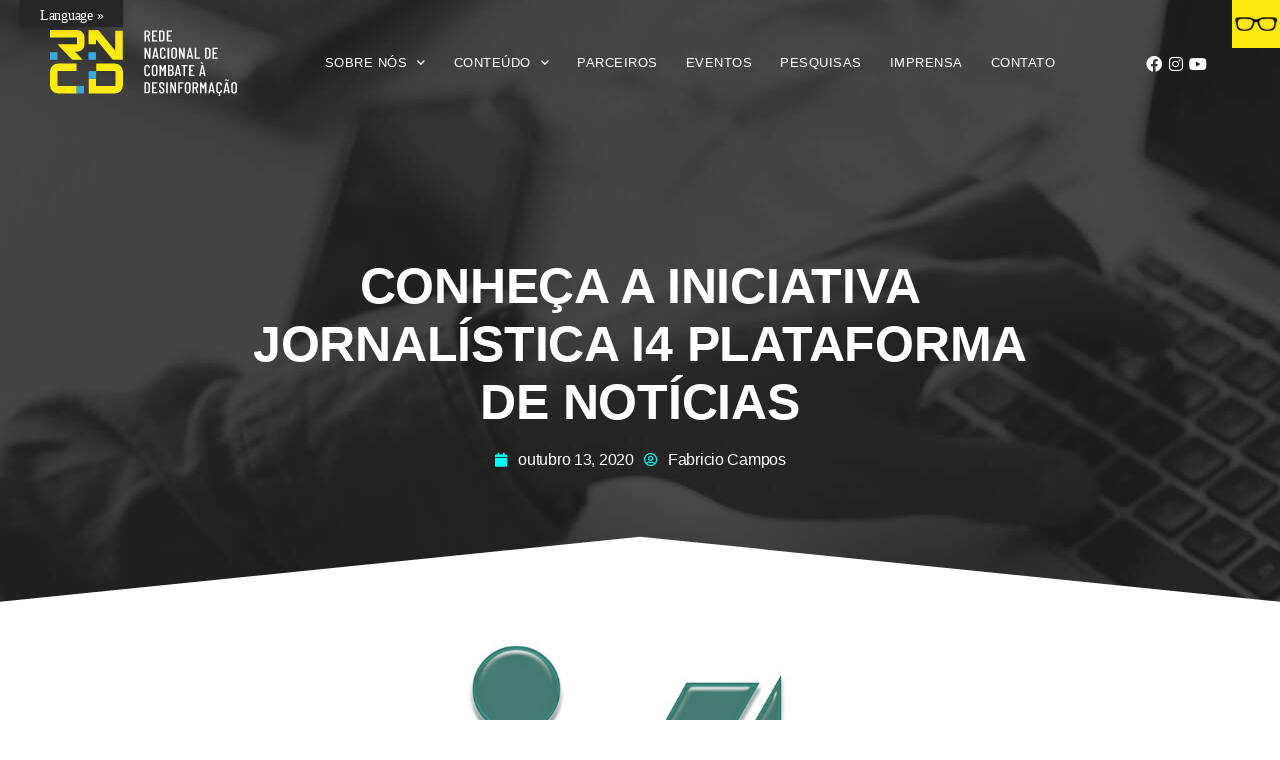

--- FILE ---
content_type: text/html; charset=UTF-8
request_url: https://rncd.org/conheca-a-iniciativa-jornalistica-i4-plataforma-de-noticias/
body_size: 17079
content:
<!DOCTYPE html>
<html lang="pt-BR">
<head><style>img.lazy{min-height:1px}</style><link href="https://rncd.org/wp-content/plugins/w3-total-cache/pub/js/lazyload.min.js" as="script">
	<meta charset="UTF-8">
	<meta name="viewport" content="width=device-width, initial-scale=1.0, viewport-fit=cover" />		<title>Conheça a iniciativa jornalística i4 Plataforma de Notícias &#8211; RNCD</title>
<meta name='robots' content='max-image-preview:large' />
	<style>img:is([sizes="auto" i], [sizes^="auto," i]) { contain-intrinsic-size: 3000px 1500px }</style>
	<link rel='dns-prefetch' href='//translate.google.com' />
<link rel="alternate" type="application/rss+xml" title="Feed para RNCD &raquo;" href="https://rncd.org/feed/" />
<link rel="alternate" type="application/rss+xml" title="Feed de comentários para RNCD &raquo;" href="https://rncd.org/comments/feed/" />
<script>
window._wpemojiSettings = {"baseUrl":"https:\/\/s.w.org\/images\/core\/emoji\/16.0.1\/72x72\/","ext":".png","svgUrl":"https:\/\/s.w.org\/images\/core\/emoji\/16.0.1\/svg\/","svgExt":".svg","source":{"concatemoji":"https:\/\/rncd.org\/wp-includes\/js\/wp-emoji-release.min.js?ver=6.8.3"}};
/*! This file is auto-generated */
!function(s,n){var o,i,e;function c(e){try{var t={supportTests:e,timestamp:(new Date).valueOf()};sessionStorage.setItem(o,JSON.stringify(t))}catch(e){}}function p(e,t,n){e.clearRect(0,0,e.canvas.width,e.canvas.height),e.fillText(t,0,0);var t=new Uint32Array(e.getImageData(0,0,e.canvas.width,e.canvas.height).data),a=(e.clearRect(0,0,e.canvas.width,e.canvas.height),e.fillText(n,0,0),new Uint32Array(e.getImageData(0,0,e.canvas.width,e.canvas.height).data));return t.every(function(e,t){return e===a[t]})}function u(e,t){e.clearRect(0,0,e.canvas.width,e.canvas.height),e.fillText(t,0,0);for(var n=e.getImageData(16,16,1,1),a=0;a<n.data.length;a++)if(0!==n.data[a])return!1;return!0}function f(e,t,n,a){switch(t){case"flag":return n(e,"\ud83c\udff3\ufe0f\u200d\u26a7\ufe0f","\ud83c\udff3\ufe0f\u200b\u26a7\ufe0f")?!1:!n(e,"\ud83c\udde8\ud83c\uddf6","\ud83c\udde8\u200b\ud83c\uddf6")&&!n(e,"\ud83c\udff4\udb40\udc67\udb40\udc62\udb40\udc65\udb40\udc6e\udb40\udc67\udb40\udc7f","\ud83c\udff4\u200b\udb40\udc67\u200b\udb40\udc62\u200b\udb40\udc65\u200b\udb40\udc6e\u200b\udb40\udc67\u200b\udb40\udc7f");case"emoji":return!a(e,"\ud83e\udedf")}return!1}function g(e,t,n,a){var r="undefined"!=typeof WorkerGlobalScope&&self instanceof WorkerGlobalScope?new OffscreenCanvas(300,150):s.createElement("canvas"),o=r.getContext("2d",{willReadFrequently:!0}),i=(o.textBaseline="top",o.font="600 32px Arial",{});return e.forEach(function(e){i[e]=t(o,e,n,a)}),i}function t(e){var t=s.createElement("script");t.src=e,t.defer=!0,s.head.appendChild(t)}"undefined"!=typeof Promise&&(o="wpEmojiSettingsSupports",i=["flag","emoji"],n.supports={everything:!0,everythingExceptFlag:!0},e=new Promise(function(e){s.addEventListener("DOMContentLoaded",e,{once:!0})}),new Promise(function(t){var n=function(){try{var e=JSON.parse(sessionStorage.getItem(o));if("object"==typeof e&&"number"==typeof e.timestamp&&(new Date).valueOf()<e.timestamp+604800&&"object"==typeof e.supportTests)return e.supportTests}catch(e){}return null}();if(!n){if("undefined"!=typeof Worker&&"undefined"!=typeof OffscreenCanvas&&"undefined"!=typeof URL&&URL.createObjectURL&&"undefined"!=typeof Blob)try{var e="postMessage("+g.toString()+"("+[JSON.stringify(i),f.toString(),p.toString(),u.toString()].join(",")+"));",a=new Blob([e],{type:"text/javascript"}),r=new Worker(URL.createObjectURL(a),{name:"wpTestEmojiSupports"});return void(r.onmessage=function(e){c(n=e.data),r.terminate(),t(n)})}catch(e){}c(n=g(i,f,p,u))}t(n)}).then(function(e){for(var t in e)n.supports[t]=e[t],n.supports.everything=n.supports.everything&&n.supports[t],"flag"!==t&&(n.supports.everythingExceptFlag=n.supports.everythingExceptFlag&&n.supports[t]);n.supports.everythingExceptFlag=n.supports.everythingExceptFlag&&!n.supports.flag,n.DOMReady=!1,n.readyCallback=function(){n.DOMReady=!0}}).then(function(){return e}).then(function(){var e;n.supports.everything||(n.readyCallback(),(e=n.source||{}).concatemoji?t(e.concatemoji):e.wpemoji&&e.twemoji&&(t(e.twemoji),t(e.wpemoji)))}))}((window,document),window._wpemojiSettings);
</script>
<link rel='stylesheet' id='anwp-pg-styles-css' href='https://rncd.org/wp-content/plugins/anwp-post-grid-for-elementor/public/css/styles.min.css?ver=1.3.3' media='all' />
<style id='wp-emoji-styles-inline-css'>

	img.wp-smiley, img.emoji {
		display: inline !important;
		border: none !important;
		box-shadow: none !important;
		height: 1em !important;
		width: 1em !important;
		margin: 0 0.07em !important;
		vertical-align: -0.1em !important;
		background: none !important;
		padding: 0 !important;
	}
</style>
<link rel='stylesheet' id='wp-block-library-css' href='https://rncd.org/wp-includes/css/dist/block-library/style.min.css?ver=6.8.3' media='all' />
<style id='classic-theme-styles-inline-css'>
/*! This file is auto-generated */
.wp-block-button__link{color:#fff;background-color:#32373c;border-radius:9999px;box-shadow:none;text-decoration:none;padding:calc(.667em + 2px) calc(1.333em + 2px);font-size:1.125em}.wp-block-file__button{background:#32373c;color:#fff;text-decoration:none}
</style>
<style id='global-styles-inline-css'>
:root{--wp--preset--aspect-ratio--square: 1;--wp--preset--aspect-ratio--4-3: 4/3;--wp--preset--aspect-ratio--3-4: 3/4;--wp--preset--aspect-ratio--3-2: 3/2;--wp--preset--aspect-ratio--2-3: 2/3;--wp--preset--aspect-ratio--16-9: 16/9;--wp--preset--aspect-ratio--9-16: 9/16;--wp--preset--color--black: #000000;--wp--preset--color--cyan-bluish-gray: #abb8c3;--wp--preset--color--white: #ffffff;--wp--preset--color--pale-pink: #f78da7;--wp--preset--color--vivid-red: #cf2e2e;--wp--preset--color--luminous-vivid-orange: #ff6900;--wp--preset--color--luminous-vivid-amber: #fcb900;--wp--preset--color--light-green-cyan: #7bdcb5;--wp--preset--color--vivid-green-cyan: #00d084;--wp--preset--color--pale-cyan-blue: #8ed1fc;--wp--preset--color--vivid-cyan-blue: #0693e3;--wp--preset--color--vivid-purple: #9b51e0;--wp--preset--color--accent: #cd2653;--wp--preset--color--primary: #000000;--wp--preset--color--secondary: #6d6d6d;--wp--preset--color--subtle-background: #dcd7ca;--wp--preset--color--background: #f5efe0;--wp--preset--gradient--vivid-cyan-blue-to-vivid-purple: linear-gradient(135deg,rgba(6,147,227,1) 0%,rgb(155,81,224) 100%);--wp--preset--gradient--light-green-cyan-to-vivid-green-cyan: linear-gradient(135deg,rgb(122,220,180) 0%,rgb(0,208,130) 100%);--wp--preset--gradient--luminous-vivid-amber-to-luminous-vivid-orange: linear-gradient(135deg,rgba(252,185,0,1) 0%,rgba(255,105,0,1) 100%);--wp--preset--gradient--luminous-vivid-orange-to-vivid-red: linear-gradient(135deg,rgba(255,105,0,1) 0%,rgb(207,46,46) 100%);--wp--preset--gradient--very-light-gray-to-cyan-bluish-gray: linear-gradient(135deg,rgb(238,238,238) 0%,rgb(169,184,195) 100%);--wp--preset--gradient--cool-to-warm-spectrum: linear-gradient(135deg,rgb(74,234,220) 0%,rgb(151,120,209) 20%,rgb(207,42,186) 40%,rgb(238,44,130) 60%,rgb(251,105,98) 80%,rgb(254,248,76) 100%);--wp--preset--gradient--blush-light-purple: linear-gradient(135deg,rgb(255,206,236) 0%,rgb(152,150,240) 100%);--wp--preset--gradient--blush-bordeaux: linear-gradient(135deg,rgb(254,205,165) 0%,rgb(254,45,45) 50%,rgb(107,0,62) 100%);--wp--preset--gradient--luminous-dusk: linear-gradient(135deg,rgb(255,203,112) 0%,rgb(199,81,192) 50%,rgb(65,88,208) 100%);--wp--preset--gradient--pale-ocean: linear-gradient(135deg,rgb(255,245,203) 0%,rgb(182,227,212) 50%,rgb(51,167,181) 100%);--wp--preset--gradient--electric-grass: linear-gradient(135deg,rgb(202,248,128) 0%,rgb(113,206,126) 100%);--wp--preset--gradient--midnight: linear-gradient(135deg,rgb(2,3,129) 0%,rgb(40,116,252) 100%);--wp--preset--font-size--small: 18px;--wp--preset--font-size--medium: 20px;--wp--preset--font-size--large: 26.25px;--wp--preset--font-size--x-large: 42px;--wp--preset--font-size--normal: 21px;--wp--preset--font-size--larger: 32px;--wp--preset--spacing--20: 0.44rem;--wp--preset--spacing--30: 0.67rem;--wp--preset--spacing--40: 1rem;--wp--preset--spacing--50: 1.5rem;--wp--preset--spacing--60: 2.25rem;--wp--preset--spacing--70: 3.38rem;--wp--preset--spacing--80: 5.06rem;--wp--preset--shadow--natural: 6px 6px 9px rgba(0, 0, 0, 0.2);--wp--preset--shadow--deep: 12px 12px 50px rgba(0, 0, 0, 0.4);--wp--preset--shadow--sharp: 6px 6px 0px rgba(0, 0, 0, 0.2);--wp--preset--shadow--outlined: 6px 6px 0px -3px rgba(255, 255, 255, 1), 6px 6px rgba(0, 0, 0, 1);--wp--preset--shadow--crisp: 6px 6px 0px rgba(0, 0, 0, 1);}:where(.is-layout-flex){gap: 0.5em;}:where(.is-layout-grid){gap: 0.5em;}body .is-layout-flex{display: flex;}.is-layout-flex{flex-wrap: wrap;align-items: center;}.is-layout-flex > :is(*, div){margin: 0;}body .is-layout-grid{display: grid;}.is-layout-grid > :is(*, div){margin: 0;}:where(.wp-block-columns.is-layout-flex){gap: 2em;}:where(.wp-block-columns.is-layout-grid){gap: 2em;}:where(.wp-block-post-template.is-layout-flex){gap: 1.25em;}:where(.wp-block-post-template.is-layout-grid){gap: 1.25em;}.has-black-color{color: var(--wp--preset--color--black) !important;}.has-cyan-bluish-gray-color{color: var(--wp--preset--color--cyan-bluish-gray) !important;}.has-white-color{color: var(--wp--preset--color--white) !important;}.has-pale-pink-color{color: var(--wp--preset--color--pale-pink) !important;}.has-vivid-red-color{color: var(--wp--preset--color--vivid-red) !important;}.has-luminous-vivid-orange-color{color: var(--wp--preset--color--luminous-vivid-orange) !important;}.has-luminous-vivid-amber-color{color: var(--wp--preset--color--luminous-vivid-amber) !important;}.has-light-green-cyan-color{color: var(--wp--preset--color--light-green-cyan) !important;}.has-vivid-green-cyan-color{color: var(--wp--preset--color--vivid-green-cyan) !important;}.has-pale-cyan-blue-color{color: var(--wp--preset--color--pale-cyan-blue) !important;}.has-vivid-cyan-blue-color{color: var(--wp--preset--color--vivid-cyan-blue) !important;}.has-vivid-purple-color{color: var(--wp--preset--color--vivid-purple) !important;}.has-black-background-color{background-color: var(--wp--preset--color--black) !important;}.has-cyan-bluish-gray-background-color{background-color: var(--wp--preset--color--cyan-bluish-gray) !important;}.has-white-background-color{background-color: var(--wp--preset--color--white) !important;}.has-pale-pink-background-color{background-color: var(--wp--preset--color--pale-pink) !important;}.has-vivid-red-background-color{background-color: var(--wp--preset--color--vivid-red) !important;}.has-luminous-vivid-orange-background-color{background-color: var(--wp--preset--color--luminous-vivid-orange) !important;}.has-luminous-vivid-amber-background-color{background-color: var(--wp--preset--color--luminous-vivid-amber) !important;}.has-light-green-cyan-background-color{background-color: var(--wp--preset--color--light-green-cyan) !important;}.has-vivid-green-cyan-background-color{background-color: var(--wp--preset--color--vivid-green-cyan) !important;}.has-pale-cyan-blue-background-color{background-color: var(--wp--preset--color--pale-cyan-blue) !important;}.has-vivid-cyan-blue-background-color{background-color: var(--wp--preset--color--vivid-cyan-blue) !important;}.has-vivid-purple-background-color{background-color: var(--wp--preset--color--vivid-purple) !important;}.has-black-border-color{border-color: var(--wp--preset--color--black) !important;}.has-cyan-bluish-gray-border-color{border-color: var(--wp--preset--color--cyan-bluish-gray) !important;}.has-white-border-color{border-color: var(--wp--preset--color--white) !important;}.has-pale-pink-border-color{border-color: var(--wp--preset--color--pale-pink) !important;}.has-vivid-red-border-color{border-color: var(--wp--preset--color--vivid-red) !important;}.has-luminous-vivid-orange-border-color{border-color: var(--wp--preset--color--luminous-vivid-orange) !important;}.has-luminous-vivid-amber-border-color{border-color: var(--wp--preset--color--luminous-vivid-amber) !important;}.has-light-green-cyan-border-color{border-color: var(--wp--preset--color--light-green-cyan) !important;}.has-vivid-green-cyan-border-color{border-color: var(--wp--preset--color--vivid-green-cyan) !important;}.has-pale-cyan-blue-border-color{border-color: var(--wp--preset--color--pale-cyan-blue) !important;}.has-vivid-cyan-blue-border-color{border-color: var(--wp--preset--color--vivid-cyan-blue) !important;}.has-vivid-purple-border-color{border-color: var(--wp--preset--color--vivid-purple) !important;}.has-vivid-cyan-blue-to-vivid-purple-gradient-background{background: var(--wp--preset--gradient--vivid-cyan-blue-to-vivid-purple) !important;}.has-light-green-cyan-to-vivid-green-cyan-gradient-background{background: var(--wp--preset--gradient--light-green-cyan-to-vivid-green-cyan) !important;}.has-luminous-vivid-amber-to-luminous-vivid-orange-gradient-background{background: var(--wp--preset--gradient--luminous-vivid-amber-to-luminous-vivid-orange) !important;}.has-luminous-vivid-orange-to-vivid-red-gradient-background{background: var(--wp--preset--gradient--luminous-vivid-orange-to-vivid-red) !important;}.has-very-light-gray-to-cyan-bluish-gray-gradient-background{background: var(--wp--preset--gradient--very-light-gray-to-cyan-bluish-gray) !important;}.has-cool-to-warm-spectrum-gradient-background{background: var(--wp--preset--gradient--cool-to-warm-spectrum) !important;}.has-blush-light-purple-gradient-background{background: var(--wp--preset--gradient--blush-light-purple) !important;}.has-blush-bordeaux-gradient-background{background: var(--wp--preset--gradient--blush-bordeaux) !important;}.has-luminous-dusk-gradient-background{background: var(--wp--preset--gradient--luminous-dusk) !important;}.has-pale-ocean-gradient-background{background: var(--wp--preset--gradient--pale-ocean) !important;}.has-electric-grass-gradient-background{background: var(--wp--preset--gradient--electric-grass) !important;}.has-midnight-gradient-background{background: var(--wp--preset--gradient--midnight) !important;}.has-small-font-size{font-size: var(--wp--preset--font-size--small) !important;}.has-medium-font-size{font-size: var(--wp--preset--font-size--medium) !important;}.has-large-font-size{font-size: var(--wp--preset--font-size--large) !important;}.has-x-large-font-size{font-size: var(--wp--preset--font-size--x-large) !important;}
:where(.wp-block-post-template.is-layout-flex){gap: 1.25em;}:where(.wp-block-post-template.is-layout-grid){gap: 1.25em;}
:where(.wp-block-columns.is-layout-flex){gap: 2em;}:where(.wp-block-columns.is-layout-grid){gap: 2em;}
:root :where(.wp-block-pullquote){font-size: 1.5em;line-height: 1.6;}
</style>
<link rel='stylesheet' id='google-language-translator-css' href='https://rncd.org/wp-content/plugins/google-language-translator/css/style.css?ver=6.0.20' media='' />
<link rel='stylesheet' id='glt-toolbar-styles-css' href='https://rncd.org/wp-content/plugins/google-language-translator/css/toolbar.css?ver=6.0.20' media='' />
<link rel='stylesheet' id='wpah-front-styles-css' href='https://rncd.org/wp-content/plugins/wp-accessibility-helper/assets/css/wp-accessibility-helper.min.css?ver=0.5.9.4' media='all' />
<link rel='stylesheet' id='twentytwenty-style-css' href='https://rncd.org/wp-content/themes/twentytwenty/style.css?ver=2.9' media='all' />
<style id='twentytwenty-style-inline-css'>
.color-accent,.color-accent-hover:hover,.color-accent-hover:focus,:root .has-accent-color,.has-drop-cap:not(:focus):first-letter,.wp-block-button.is-style-outline,a { color: #cd2653; }blockquote,.border-color-accent,.border-color-accent-hover:hover,.border-color-accent-hover:focus { border-color: #cd2653; }button,.button,.faux-button,.wp-block-button__link,.wp-block-file .wp-block-file__button,input[type="button"],input[type="reset"],input[type="submit"],.bg-accent,.bg-accent-hover:hover,.bg-accent-hover:focus,:root .has-accent-background-color,.comment-reply-link { background-color: #cd2653; }.fill-children-accent,.fill-children-accent * { fill: #cd2653; }body,.entry-title a,:root .has-primary-color { color: #000000; }:root .has-primary-background-color { background-color: #000000; }cite,figcaption,.wp-caption-text,.post-meta,.entry-content .wp-block-archives li,.entry-content .wp-block-categories li,.entry-content .wp-block-latest-posts li,.wp-block-latest-comments__comment-date,.wp-block-latest-posts__post-date,.wp-block-embed figcaption,.wp-block-image figcaption,.wp-block-pullquote cite,.comment-metadata,.comment-respond .comment-notes,.comment-respond .logged-in-as,.pagination .dots,.entry-content hr:not(.has-background),hr.styled-separator,:root .has-secondary-color { color: #6d6d6d; }:root .has-secondary-background-color { background-color: #6d6d6d; }pre,fieldset,input,textarea,table,table *,hr { border-color: #dcd7ca; }caption,code,code,kbd,samp,.wp-block-table.is-style-stripes tbody tr:nth-child(odd),:root .has-subtle-background-background-color { background-color: #dcd7ca; }.wp-block-table.is-style-stripes { border-bottom-color: #dcd7ca; }.wp-block-latest-posts.is-grid li { border-top-color: #dcd7ca; }:root .has-subtle-background-color { color: #dcd7ca; }body:not(.overlay-header) .primary-menu > li > a,body:not(.overlay-header) .primary-menu > li > .icon,.modal-menu a,.footer-menu a, .footer-widgets a:where(:not(.wp-block-button__link)),#site-footer .wp-block-button.is-style-outline,.wp-block-pullquote:before,.singular:not(.overlay-header) .entry-header a,.archive-header a,.header-footer-group .color-accent,.header-footer-group .color-accent-hover:hover { color: #cd2653; }.social-icons a,#site-footer button:not(.toggle),#site-footer .button,#site-footer .faux-button,#site-footer .wp-block-button__link,#site-footer .wp-block-file__button,#site-footer input[type="button"],#site-footer input[type="reset"],#site-footer input[type="submit"] { background-color: #cd2653; }.header-footer-group,body:not(.overlay-header) #site-header .toggle,.menu-modal .toggle { color: #000000; }body:not(.overlay-header) .primary-menu ul { background-color: #000000; }body:not(.overlay-header) .primary-menu > li > ul:after { border-bottom-color: #000000; }body:not(.overlay-header) .primary-menu ul ul:after { border-left-color: #000000; }.site-description,body:not(.overlay-header) .toggle-inner .toggle-text,.widget .post-date,.widget .rss-date,.widget_archive li,.widget_categories li,.widget cite,.widget_pages li,.widget_meta li,.widget_nav_menu li,.powered-by-wordpress,.footer-credits .privacy-policy,.to-the-top,.singular .entry-header .post-meta,.singular:not(.overlay-header) .entry-header .post-meta a { color: #6d6d6d; }.header-footer-group pre,.header-footer-group fieldset,.header-footer-group input,.header-footer-group textarea,.header-footer-group table,.header-footer-group table *,.footer-nav-widgets-wrapper,#site-footer,.menu-modal nav *,.footer-widgets-outer-wrapper,.footer-top { border-color: #dcd7ca; }.header-footer-group table caption,body:not(.overlay-header) .header-inner .toggle-wrapper::before { background-color: #dcd7ca; }
</style>
<link rel='stylesheet' id='twentytwenty-fonts-css' href='https://rncd.org/wp-content/themes/twentytwenty/assets/css/font-inter.css?ver=2.9' media='all' />
<link rel='stylesheet' id='twentytwenty-print-style-css' href='https://rncd.org/wp-content/themes/twentytwenty/print.css?ver=2.9' media='print' />
<link rel='stylesheet' id='e-animation-fadeInDown-css' href='https://rncd.org/wp-content/plugins/elementor/assets/lib/animations/styles/fadeInDown.min.css?ver=3.32.3' media='all' />
<link rel='stylesheet' id='elementor-frontend-css' href='https://rncd.org/wp-content/plugins/elementor/assets/css/frontend.min.css?ver=3.32.3' media='all' />
<link rel='stylesheet' id='widget-image-css' href='https://rncd.org/wp-content/plugins/elementor/assets/css/widget-image.min.css?ver=3.32.3' media='all' />
<link rel='stylesheet' id='e-sticky-css' href='https://rncd.org/wp-content/plugins/elementor-pro/assets/css/modules/sticky.min.css?ver=3.32.2' media='all' />
<link rel='stylesheet' id='e-motion-fx-css' href='https://rncd.org/wp-content/plugins/elementor-pro/assets/css/modules/motion-fx.min.css?ver=3.32.2' media='all' />
<link rel='stylesheet' id='widget-nav-menu-css' href='https://rncd.org/wp-content/plugins/elementor-pro/assets/css/widget-nav-menu.min.css?ver=3.32.2' media='all' />
<link rel='stylesheet' id='e-animation-grow-css' href='https://rncd.org/wp-content/plugins/elementor/assets/lib/animations/styles/e-animation-grow.min.css?ver=3.32.3' media='all' />
<link rel='stylesheet' id='widget-social-icons-css' href='https://rncd.org/wp-content/plugins/elementor/assets/css/widget-social-icons.min.css?ver=3.32.3' media='all' />
<link rel='stylesheet' id='e-apple-webkit-css' href='https://rncd.org/wp-content/plugins/elementor/assets/css/conditionals/apple-webkit.min.css?ver=3.32.3' media='all' />
<link rel='stylesheet' id='widget-heading-css' href='https://rncd.org/wp-content/plugins/elementor/assets/css/widget-heading.min.css?ver=3.32.3' media='all' />
<link rel='stylesheet' id='widget-post-info-css' href='https://rncd.org/wp-content/plugins/elementor-pro/assets/css/widget-post-info.min.css?ver=3.32.2' media='all' />
<link rel='stylesheet' id='widget-icon-list-css' href='https://rncd.org/wp-content/plugins/elementor/assets/css/widget-icon-list.min.css?ver=3.32.3' media='all' />
<link rel='stylesheet' id='elementor-icons-shared-0-css' href='https://rncd.org/wp-content/plugins/elementor/assets/lib/font-awesome/css/fontawesome.min.css?ver=5.15.3' media='all' />
<link rel='stylesheet' id='elementor-icons-fa-regular-css' href='https://rncd.org/wp-content/plugins/elementor/assets/lib/font-awesome/css/regular.min.css?ver=5.15.3' media='all' />
<link rel='stylesheet' id='elementor-icons-fa-solid-css' href='https://rncd.org/wp-content/plugins/elementor/assets/lib/font-awesome/css/solid.min.css?ver=5.15.3' media='all' />
<link rel='stylesheet' id='e-shapes-css' href='https://rncd.org/wp-content/plugins/elementor/assets/css/conditionals/shapes.min.css?ver=3.32.3' media='all' />
<link rel='stylesheet' id='widget-share-buttons-css' href='https://rncd.org/wp-content/plugins/elementor-pro/assets/css/widget-share-buttons.min.css?ver=3.32.2' media='all' />
<link rel='stylesheet' id='elementor-icons-fa-brands-css' href='https://rncd.org/wp-content/plugins/elementor/assets/lib/font-awesome/css/brands.min.css?ver=5.15.3' media='all' />
<link rel='stylesheet' id='widget-post-navigation-css' href='https://rncd.org/wp-content/plugins/elementor-pro/assets/css/widget-post-navigation.min.css?ver=3.32.2' media='all' />
<link rel='stylesheet' id='e-animation-fadeIn-css' href='https://rncd.org/wp-content/plugins/elementor/assets/lib/animations/styles/fadeIn.min.css?ver=3.32.3' media='all' />
<link rel='stylesheet' id='elementor-icons-css' href='https://rncd.org/wp-content/plugins/elementor/assets/lib/eicons/css/elementor-icons.min.css?ver=5.44.0' media='all' />
<link rel='stylesheet' id='elementor-post-7-css' href='https://rncd.org/wp-content/uploads/elementor/css/post-7.css?ver=1768919091' media='all' />
<link rel='stylesheet' id='font-awesome-5-all-css' href='https://rncd.org/wp-content/plugins/elementor/assets/lib/font-awesome/css/all.min.css?ver=3.32.3' media='all' />
<link rel='stylesheet' id='font-awesome-4-shim-css' href='https://rncd.org/wp-content/plugins/elementor/assets/lib/font-awesome/css/v4-shims.min.css?ver=3.32.3' media='all' />
<link rel='stylesheet' id='elementor-post-74-css' href='https://rncd.org/wp-content/uploads/elementor/css/post-74.css?ver=1768919091' media='all' />
<link rel='stylesheet' id='elementor-post-321-css' href='https://rncd.org/wp-content/uploads/elementor/css/post-321.css?ver=1768919091' media='all' />
<link rel='stylesheet' id='elementor-post-305-css' href='https://rncd.org/wp-content/uploads/elementor/css/post-305.css?ver=1768919091' media='all' />
<link rel='stylesheet' id='elementor-gf-local-poppins-css' href='http://rncd.org/wp-content/uploads/elementor/google-fonts/css/poppins.css?ver=1745860218' media='all' />
<script src="https://rncd.org/wp-includes/js/jquery/jquery.min.js?ver=3.7.1" id="jquery-core-js"></script>
<script src="https://rncd.org/wp-includes/js/jquery/jquery-migrate.min.js?ver=3.4.1" id="jquery-migrate-js"></script>
<script src="https://rncd.org/wp-content/themes/twentytwenty/assets/js/index.js?ver=2.9" id="twentytwenty-js-js" defer data-wp-strategy="defer"></script>
<script src="https://rncd.org/wp-content/plugins/elementor/assets/lib/font-awesome/js/v4-shims.min.js?ver=3.32.3" id="font-awesome-4-shim-js"></script>
<link rel="https://api.w.org/" href="https://rncd.org/wp-json/" /><link rel="alternate" title="JSON" type="application/json" href="https://rncd.org/wp-json/wp/v2/posts/948" /><link rel="EditURI" type="application/rsd+xml" title="RSD" href="https://rncd.org/xmlrpc.php?rsd" />
<meta name="generator" content="WordPress 6.8.3" />
<link rel="canonical" href="https://rncd.org/conheca-a-iniciativa-jornalistica-i4-plataforma-de-noticias/" />
<link rel='shortlink' href='https://rncd.org/?p=948' />
<link rel="alternate" title="oEmbed (JSON)" type="application/json+oembed" href="https://rncd.org/wp-json/oembed/1.0/embed?url=https%3A%2F%2Frncd.org%2Fconheca-a-iniciativa-jornalistica-i4-plataforma-de-noticias%2F" />
<link rel="alternate" title="oEmbed (XML)" type="text/xml+oembed" href="https://rncd.org/wp-json/oembed/1.0/embed?url=https%3A%2F%2Frncd.org%2Fconheca-a-iniciativa-jornalistica-i4-plataforma-de-noticias%2F&#038;format=xml" />

		<!-- GA Google Analytics @ https://m0n.co/ga -->
		<script async src="https://www.googletagmanager.com/gtag/js?id=G-40XQQ08TTG"></script>
		<script>
			window.dataLayer = window.dataLayer || [];
			function gtag(){dataLayer.push(arguments);}
			gtag('js', new Date());
			gtag('config', 'G-40XQQ08TTG');
		</script>

	<style>#glt-translate-trigger > span {
    color: #ffffff;
    font-family: Poppins;
    font-weight: 400;
    font-size: 14px;
}p.hello{font-size:12px;color:darkgray;}#google_language_translator,#flags{text-align:left;}#google_language_translator{clear:both;}#flags{width:165px;}#flags a{display:inline-block;margin-right:2px;}#google_language_translator a{display:none!important;}div.skiptranslate.goog-te-gadget{display:inline!important;}.goog-te-gadget{color:transparent!important;}.goog-te-gadget{font-size:0px!important;}.goog-branding{display:none;}.goog-tooltip{display: none!important;}.goog-tooltip:hover{display: none!important;}.goog-text-highlight{background-color:transparent!important;border:none!important;box-shadow:none!important;}#google_language_translator select.goog-te-combo{color:#32373c;}div.skiptranslate{display:none!important;}body{top:0px!important;}#goog-gt-{display:none!important;}font font{background-color:transparent!important;box-shadow:none!important;position:initial!important;}#glt-translate-trigger{bottom:auto;top:0;left:20px;right:auto;}.tool-container.tool-top{top:50px!important;bottom:auto!important;}.tool-container.tool-top .arrow{border-color:transparent transparent #d0cbcb;top:-14px;}#glt-translate-trigger > span{color:#ffffff;}#glt-translate-trigger{background:#262626;}.goog-te-gadget .goog-te-combo{width:100%;}</style>	<script>document.documentElement.className = document.documentElement.className.replace( 'no-js', 'js' );</script>
	<meta name="generator" content="Elementor 3.32.3; features: additional_custom_breakpoints; settings: css_print_method-external, google_font-enabled, font_display-auto">
<style>.recentcomments a{display:inline !important;padding:0 !important;margin:0 !important;}</style>			<style>
				.e-con.e-parent:nth-of-type(n+4):not(.e-lazyloaded):not(.e-no-lazyload),
				.e-con.e-parent:nth-of-type(n+4):not(.e-lazyloaded):not(.e-no-lazyload) * {
					background-image: none !important;
				}
				@media screen and (max-height: 1024px) {
					.e-con.e-parent:nth-of-type(n+3):not(.e-lazyloaded):not(.e-no-lazyload),
					.e-con.e-parent:nth-of-type(n+3):not(.e-lazyloaded):not(.e-no-lazyload) * {
						background-image: none !important;
					}
				}
				@media screen and (max-height: 640px) {
					.e-con.e-parent:nth-of-type(n+2):not(.e-lazyloaded):not(.e-no-lazyload),
					.e-con.e-parent:nth-of-type(n+2):not(.e-lazyloaded):not(.e-no-lazyload) * {
						background-image: none !important;
					}
				}
			</style>
			<link rel="icon" href="https://rncd.org/wp-content/uploads/2020/09/cropped-icoico-1-32x32.png" sizes="32x32" />
<link rel="icon" href="https://rncd.org/wp-content/uploads/2020/09/cropped-icoico-1-192x192.png" sizes="192x192" />
<link rel="apple-touch-icon" href="https://rncd.org/wp-content/uploads/2020/09/cropped-icoico-1-180x180.png" />
<meta name="msapplication-TileImage" content="https://rncd.org/wp-content/uploads/2020/09/cropped-icoico-1-270x270.png" />
		<style id="wp-custom-css">
			button, .button, .faux-button, .wp-block-button__link, .wp-block-file .wp-block-file__button, input[type="button"], input[type="reset"], input[type="submit"], .bg-accent, .bg-accent-hover:hover, .bg-accent-hover:focus, :root .has-accent-background-color, .comment-reply-link {
    background-color: #262626;
}

		</style>
		</head>
<body class="wp-singular post-template-default single single-post postid-948 single-format-standard wp-embed-responsive wp-theme-twentytwenty chrome osx wp-accessibility-helper accessibility-contrast_mode_on wah_fstype_script accessibility-location-right theme--twentytwenty singular enable-search-modal has-post-thumbnail has-single-pagination showing-comments show-avatars footer-top-visible elementor-default elementor-template-full-width elementor-kit-7 elementor-page-305">
<a class="skip-link screen-reader-text" href="#site-content">Pular para o conteúdo</a>		<header data-elementor-type="header" data-elementor-id="74" class="elementor elementor-74 elementor-location-header" data-elementor-post-type="elementor_library">
					<section class="elementor-section elementor-top-section elementor-element elementor-element-2076486 elementor-section-content-middle elementor-section-boxed elementor-section-height-default elementor-section-height-default" data-id="2076486" data-element_type="section" data-settings="{&quot;sticky&quot;:&quot;top&quot;,&quot;sticky_on&quot;:[&quot;desktop&quot;,&quot;tablet&quot;,&quot;mobile&quot;],&quot;sticky_offset&quot;:0,&quot;sticky_effects_offset&quot;:0,&quot;sticky_anchor_link_offset&quot;:0}">
							<div class="elementor-background-overlay"></div>
							<div class="elementor-container elementor-column-gap-default">
					<div class="elementor-column elementor-col-50 elementor-top-column elementor-element elementor-element-0704ba3" data-id="0704ba3" data-element_type="column">
			<div class="elementor-widget-wrap elementor-element-populated">
						<div class="elementor-element elementor-element-421dd4c animated-fast elementor-invisible elementor-widget elementor-widget-image" data-id="421dd4c" data-element_type="widget" data-settings="{&quot;_animation&quot;:&quot;fadeInDown&quot;}" data-widget_type="image.default">
				<div class="elementor-widget-container">
																<a href="https://rncd.org">
							<img width="1" height="1" src="data:image/svg+xml,%3Csvg%20xmlns='http://www.w3.org/2000/svg'%20viewBox='0%200%201%201'%3E%3C/svg%3E" data-src="https://rncd.org/wp-content/uploads/2020/08/Ativo-2.svg" class="attachment-medium_large size-medium_large wp-image-556 lazy" alt="" />								</a>
															</div>
				</div>
					</div>
		</div>
				<div class="elementor-column elementor-col-50 elementor-top-column elementor-element elementor-element-2bccd6d" data-id="2bccd6d" data-element_type="column">
			<div class="elementor-widget-wrap elementor-element-populated">
						<section class="elementor-section elementor-inner-section elementor-element elementor-element-8616b3f elementor-section-full_width elementor-section-height-default elementor-section-height-default" data-id="8616b3f" data-element_type="section">
						<div class="elementor-container elementor-column-gap-default">
					<div class="elementor-column elementor-col-50 elementor-inner-column elementor-element elementor-element-bd09e49" data-id="bd09e49" data-element_type="column">
			<div class="elementor-widget-wrap elementor-element-populated">
						<div class="elementor-element elementor-element-129ffef elementor-nav-menu__align-center elementor-nav-menu--dropdown-mobile elementor-nav-menu--stretch elementor-nav-menu__text-align-center elementor-nav-menu--toggle elementor-nav-menu--burger elementor-invisible elementor-widget elementor-widget-nav-menu" data-id="129ffef" data-element_type="widget" data-settings="{&quot;full_width&quot;:&quot;stretch&quot;,&quot;_animation&quot;:&quot;fadeInDown&quot;,&quot;motion_fx_motion_fx_scrolling&quot;:&quot;yes&quot;,&quot;motion_fx_motion_fx_mouse&quot;:&quot;yes&quot;,&quot;sticky&quot;:&quot;bottom&quot;,&quot;submenu_icon&quot;:{&quot;value&quot;:&quot;&lt;i class=\&quot;fas fa-chevron-down\&quot; aria-hidden=\&quot;true\&quot;&gt;&lt;\/i&gt;&quot;,&quot;library&quot;:&quot;fa-solid&quot;},&quot;layout&quot;:&quot;horizontal&quot;,&quot;toggle&quot;:&quot;burger&quot;,&quot;motion_fx_devices&quot;:[&quot;desktop&quot;,&quot;tablet&quot;,&quot;mobile&quot;],&quot;sticky_on&quot;:[&quot;desktop&quot;,&quot;tablet&quot;,&quot;mobile&quot;],&quot;sticky_offset&quot;:0,&quot;sticky_effects_offset&quot;:0,&quot;sticky_anchor_link_offset&quot;:0}" data-widget_type="nav-menu.default">
				<div class="elementor-widget-container">
								<nav aria-label="Menu" class="elementor-nav-menu--main elementor-nav-menu__container elementor-nav-menu--layout-horizontal e--pointer-underline e--animation-slide">
				<ul id="menu-1-129ffef" class="elementor-nav-menu"><li class="menu-item menu-item-type-custom menu-item-object-custom menu-item-has-children menu-item-22452"><a href="#" class="elementor-item elementor-item-anchor">Sobre nós</a>
<ul class="sub-menu elementor-nav-menu--dropdown">
	<li class="menu-item menu-item-type-post_type menu-item-object-page menu-item-22454"><a href="https://rncd.org/sobre-nos/" class="elementor-sub-item">Quem somos</a></li>
	<li class="menu-item menu-item-type-post_type menu-item-object-page menu-item-7764"><a href="https://rncd.org/principios/" class="elementor-sub-item">Princípios</a></li>
	<li class="menu-item menu-item-type-custom menu-item-object-custom menu-item-16866"><a href="https://rncd.org/parceiros-antigos/" class="elementor-sub-item">Memória</a></li>
</ul>
</li>
<li class="menu-item menu-item-type-custom menu-item-object-custom menu-item-has-children menu-item-7452"><a href="#" class="elementor-item elementor-item-anchor">Conteúdo</a>
<ul class="sub-menu elementor-nav-menu--dropdown">
	<li class="menu-item menu-item-type-taxonomy menu-item-object-category menu-item-7454"><a href="https://rncd.org/category/fact-checking/" class="elementor-sub-item">Checagem de fatos</a></li>
	<li class="menu-item menu-item-type-taxonomy menu-item-object-category current-post-ancestor current-menu-parent current-post-parent menu-item-7453"><a href="https://rncd.org/category/noticias-da-rncd/" class="elementor-sub-item">Notícias da RNCD</a></li>
	<li class="menu-item menu-item-type-taxonomy menu-item-object-category menu-item-22342"><a href="https://rncd.org/category/conteudo-em-destaque/" class="elementor-sub-item">Conteúdo em Destaque</a></li>
	<li class="menu-item menu-item-type-taxonomy menu-item-object-category menu-item-22340"><a href="https://rncd.org/category/especial/" class="elementor-sub-item">Especial</a></li>
</ul>
</li>
<li class="menu-item menu-item-type-post_type menu-item-object-page menu-item-21876"><a href="https://rncd.org/parceiros/" class="elementor-item">Parceiros</a></li>
<li class="menu-item menu-item-type-custom menu-item-object-custom menu-item-8218"><a href="https://rncd.org/category/eventos/" class="elementor-item">Eventos</a></li>
<li class="menu-item menu-item-type-custom menu-item-object-custom menu-item-9942"><a href="https://rncd.org/pesquisas" class="elementor-item">Pesquisas</a></li>
<li class="menu-item menu-item-type-post_type menu-item-object-page menu-item-22477"><a href="https://rncd.org/contato-2/" class="elementor-item">Imprensa</a></li>
<li class="menu-item menu-item-type-post_type menu-item-object-page menu-item-22455"><a href="https://rncd.org/contato/" class="elementor-item">Contato</a></li>
</ul>			</nav>
					<div class="elementor-menu-toggle" role="button" tabindex="0" aria-label="Alternar menu" aria-expanded="false">
			<i aria-hidden="true" role="presentation" class="elementor-menu-toggle__icon--open eicon-menu-bar"></i><i aria-hidden="true" role="presentation" class="elementor-menu-toggle__icon--close eicon-close"></i>		</div>
					<nav class="elementor-nav-menu--dropdown elementor-nav-menu__container" aria-hidden="true">
				<ul id="menu-2-129ffef" class="elementor-nav-menu"><li class="menu-item menu-item-type-custom menu-item-object-custom menu-item-has-children menu-item-22452"><a href="#" class="elementor-item elementor-item-anchor" tabindex="-1">Sobre nós</a>
<ul class="sub-menu elementor-nav-menu--dropdown">
	<li class="menu-item menu-item-type-post_type menu-item-object-page menu-item-22454"><a href="https://rncd.org/sobre-nos/" class="elementor-sub-item" tabindex="-1">Quem somos</a></li>
	<li class="menu-item menu-item-type-post_type menu-item-object-page menu-item-7764"><a href="https://rncd.org/principios/" class="elementor-sub-item" tabindex="-1">Princípios</a></li>
	<li class="menu-item menu-item-type-custom menu-item-object-custom menu-item-16866"><a href="https://rncd.org/parceiros-antigos/" class="elementor-sub-item" tabindex="-1">Memória</a></li>
</ul>
</li>
<li class="menu-item menu-item-type-custom menu-item-object-custom menu-item-has-children menu-item-7452"><a href="#" class="elementor-item elementor-item-anchor" tabindex="-1">Conteúdo</a>
<ul class="sub-menu elementor-nav-menu--dropdown">
	<li class="menu-item menu-item-type-taxonomy menu-item-object-category menu-item-7454"><a href="https://rncd.org/category/fact-checking/" class="elementor-sub-item" tabindex="-1">Checagem de fatos</a></li>
	<li class="menu-item menu-item-type-taxonomy menu-item-object-category current-post-ancestor current-menu-parent current-post-parent menu-item-7453"><a href="https://rncd.org/category/noticias-da-rncd/" class="elementor-sub-item" tabindex="-1">Notícias da RNCD</a></li>
	<li class="menu-item menu-item-type-taxonomy menu-item-object-category menu-item-22342"><a href="https://rncd.org/category/conteudo-em-destaque/" class="elementor-sub-item" tabindex="-1">Conteúdo em Destaque</a></li>
	<li class="menu-item menu-item-type-taxonomy menu-item-object-category menu-item-22340"><a href="https://rncd.org/category/especial/" class="elementor-sub-item" tabindex="-1">Especial</a></li>
</ul>
</li>
<li class="menu-item menu-item-type-post_type menu-item-object-page menu-item-21876"><a href="https://rncd.org/parceiros/" class="elementor-item" tabindex="-1">Parceiros</a></li>
<li class="menu-item menu-item-type-custom menu-item-object-custom menu-item-8218"><a href="https://rncd.org/category/eventos/" class="elementor-item" tabindex="-1">Eventos</a></li>
<li class="menu-item menu-item-type-custom menu-item-object-custom menu-item-9942"><a href="https://rncd.org/pesquisas" class="elementor-item" tabindex="-1">Pesquisas</a></li>
<li class="menu-item menu-item-type-post_type menu-item-object-page menu-item-22477"><a href="https://rncd.org/contato-2/" class="elementor-item" tabindex="-1">Imprensa</a></li>
<li class="menu-item menu-item-type-post_type menu-item-object-page menu-item-22455"><a href="https://rncd.org/contato/" class="elementor-item" tabindex="-1">Contato</a></li>
</ul>			</nav>
						</div>
				</div>
					</div>
		</div>
				<div class="elementor-column elementor-col-50 elementor-inner-column elementor-element elementor-element-70427eb" data-id="70427eb" data-element_type="column">
			<div class="elementor-widget-wrap elementor-element-populated">
						<div class="elementor-element elementor-element-e2f6db8 elementor-grid-3 elementor-shape-rounded e-grid-align-center elementor-invisible elementor-widget elementor-widget-social-icons" data-id="e2f6db8" data-element_type="widget" data-settings="{&quot;_animation&quot;:&quot;fadeInDown&quot;}" data-widget_type="social-icons.default">
				<div class="elementor-widget-container">
							<div class="elementor-social-icons-wrapper elementor-grid" role="list">
							<span class="elementor-grid-item" role="listitem">
					<a class="elementor-icon elementor-social-icon elementor-social-icon-facebook elementor-animation-grow elementor-repeater-item-c1cfde1" href="https://www.facebook.com/RNCD-106437991217603" target="_blank">
						<span class="elementor-screen-only">Facebook</span>
						<i aria-hidden="true" class="fab fa-facebook"></i>					</a>
				</span>
							<span class="elementor-grid-item" role="listitem">
					<a class="elementor-icon elementor-social-icon elementor-social-icon-instagram elementor-animation-grow elementor-repeater-item-d287977" href="https://www.instagram.com/rncdbrasil/" target="_blank">
						<span class="elementor-screen-only">Instagram</span>
						<i aria-hidden="true" class="fab fa-instagram"></i>					</a>
				</span>
							<span class="elementor-grid-item" role="listitem">
					<a class="elementor-icon elementor-social-icon elementor-social-icon-youtube elementor-animation-grow elementor-repeater-item-eddb045" href="https://www.youtube.com/channel/UCY-IrhSnyzCBr27OhfY2T7w" target="_blank">
						<span class="elementor-screen-only">Youtube</span>
						<i aria-hidden="true" class="fab fa-youtube"></i>					</a>
				</span>
					</div>
						</div>
				</div>
					</div>
		</div>
					</div>
		</section>
					</div>
		</div>
					</div>
		</section>
				</header>
				<div data-elementor-type="single" data-elementor-id="305" class="elementor elementor-305 elementor-location-single post-948 post type-post status-publish format-standard has-post-thumbnail hentry category-noticias-da-rncd" data-elementor-post-type="elementor_library">
					<section class="elementor-section elementor-top-section elementor-element elementor-element-aa40ac4 elementor-section-boxed elementor-section-height-default elementor-section-height-default elementor-invisible" data-id="aa40ac4" data-element_type="section" data-settings="{&quot;background_background&quot;:&quot;classic&quot;,&quot;shape_divider_bottom&quot;:&quot;triangle&quot;,&quot;animation&quot;:&quot;fadeInDown&quot;}">
					<div class="elementor-shape elementor-shape-bottom" aria-hidden="true" data-negative="false">
			<svg xmlns="http://www.w3.org/2000/svg" viewBox="0 0 1000 100" preserveAspectRatio="none">
	<path class="elementor-shape-fill" d="M500,98.9L0,6.1V0h1000v6.1L500,98.9z"/>
</svg>		</div>
					<div class="elementor-container elementor-column-gap-default">
					<div class="elementor-column elementor-col-100 elementor-top-column elementor-element elementor-element-733aa9b" data-id="733aa9b" data-element_type="column">
			<div class="elementor-widget-wrap elementor-element-populated">
						<div class="elementor-element elementor-element-01047d1 elementor-widget elementor-widget-theme-post-title elementor-page-title elementor-widget-heading" data-id="01047d1" data-element_type="widget" data-widget_type="theme-post-title.default">
				<div class="elementor-widget-container">
					<h1 class="elementor-heading-title elementor-size-default">Conheça a iniciativa jornalística i4 Plataforma de Notícias</h1>				</div>
				</div>
				<div class="elementor-element elementor-element-b713966 elementor-align-center elementor-widget elementor-widget-post-info" data-id="b713966" data-element_type="widget" data-widget_type="post-info.default">
				<div class="elementor-widget-container">
							<ul class="elementor-inline-items elementor-icon-list-items elementor-post-info">
								<li class="elementor-icon-list-item elementor-repeater-item-8fe1c7f elementor-inline-item" itemprop="datePublished">
						<a href="https://rncd.org/2020/10/13/">
											<span class="elementor-icon-list-icon">
								<i aria-hidden="true" class="fas fa-calendar"></i>							</span>
									<span class="elementor-icon-list-text elementor-post-info__item elementor-post-info__item--type-date">
										<time>outubro 13, 2020</time>					</span>
									</a>
				</li>
				<li class="elementor-icon-list-item elementor-repeater-item-6d7261e elementor-inline-item" itemprop="author">
						<a href="https://rncd.org/author/fabricio/">
											<span class="elementor-icon-list-icon">
								<i aria-hidden="true" class="far fa-user-circle"></i>							</span>
									<span class="elementor-icon-list-text elementor-post-info__item elementor-post-info__item--type-author">
										Fabricio Campos					</span>
									</a>
				</li>
				</ul>
						</div>
				</div>
					</div>
		</div>
					</div>
		</section>
				<section class="elementor-section elementor-top-section elementor-element elementor-element-083c57d elementor-section-boxed elementor-section-height-default elementor-section-height-default elementor-invisible" data-id="083c57d" data-element_type="section" data-settings="{&quot;animation&quot;:&quot;fadeIn&quot;}">
						<div class="elementor-container elementor-column-gap-default">
					<div class="elementor-column elementor-col-100 elementor-top-column elementor-element elementor-element-8578a46" data-id="8578a46" data-element_type="column">
			<div class="elementor-widget-wrap elementor-element-populated">
						<div class="elementor-element elementor-element-59dca13 elementor-widget elementor-widget-theme-post-featured-image elementor-widget-image" data-id="59dca13" data-element_type="widget" data-widget_type="theme-post-featured-image.default">
				<div class="elementor-widget-container">
															<img fetchpriority="high" width="1086" height="741" src="data:image/svg+xml,%3Csvg%20xmlns='http://www.w3.org/2000/svg'%20viewBox='0%200%201086%20741'%3E%3C/svg%3E" data-src="https://rncd.org/wp-content/uploads/2020/10/cropped-logo-aprovado-rgb-i4-1.jpg" class="attachment-full size-full wp-image-949 lazy" alt="" data-srcset="https://rncd.org/wp-content/uploads/2020/10/cropped-logo-aprovado-rgb-i4-1.jpg 1086w, https://rncd.org/wp-content/uploads/2020/10/cropped-logo-aprovado-rgb-i4-1-300x205.jpg 300w, https://rncd.org/wp-content/uploads/2020/10/cropped-logo-aprovado-rgb-i4-1-1024x699.jpg 1024w, https://rncd.org/wp-content/uploads/2020/10/cropped-logo-aprovado-rgb-i4-1-768x524.jpg 768w" data-sizes="(max-width: 1086px) 100vw, 1086px" />															</div>
				</div>
				<div class="elementor-element elementor-element-6b04ea8 elementor-widget elementor-widget-theme-post-content" data-id="6b04ea8" data-element_type="widget" data-widget_type="theme-post-content.default">
				<div class="elementor-widget-container">
					
<p>A Agência Experimental de Jornalismo da Universidade Federal do Pampa (Unipampa) lançou em 2013 um produto informativo: o site i4 Plataforma de Notícias.</p>



<p>A criação da plataforma de notícias teve o intuito de enriquecer o mercado informativo de São Borja &#8211; RS. Trata-se de um veículo noticioso, que contribui na distribuição de notícias sobre São Borja e região. Os primeiros trabalhos realizados pela equipe de voluntárias da Unipampa, formada pelas acadêmicas Sofia Silva, Daniele Kunzler, Tamara Finardi, Débora Carvalho, Franciele Mendes e Tatiane Bernardo, pode ser conferido em especiais de áudio e audiovisual. Ambos abordam questões relacionadas ao jornalismo e sua história na cidade.</p>



<p>Atualmente a iniciativa tem coordenação dos professores doutores, Márcio Bonito e Sara Alves Feitosa.</p>



<p>Conheça mais acessando ao <a href="https://i4plataformadenoticias.wordpress.com/" target="_blank" rel="noreferrer noopener">site</a>.</p>
				</div>
				</div>
				<div class="elementor-element elementor-element-7bf07ce elementor-widget elementor-widget-heading" data-id="7bf07ce" data-element_type="widget" data-widget_type="heading.default">
				<div class="elementor-widget-container">
					<h2 class="elementor-heading-title elementor-size-default">Compartilhe:</h2>				</div>
				</div>
				<div class="elementor-element elementor-element-ea640c4 elementor-share-buttons--view-icon elementor-share-buttons--skin-minimal elementor-share-buttons--shape-square elementor-grid-0 elementor-share-buttons--color-official elementor-widget elementor-widget-share-buttons" data-id="ea640c4" data-element_type="widget" data-widget_type="share-buttons.default">
				<div class="elementor-widget-container">
							<div class="elementor-grid" role="list">
								<div class="elementor-grid-item" role="listitem">
						<div class="elementor-share-btn elementor-share-btn_whatsapp" role="button" tabindex="0" aria-label="Compartilhar no whatsapp">
															<span class="elementor-share-btn__icon">
								<i class="fab fa-whatsapp" aria-hidden="true"></i>							</span>
																				</div>
					</div>
									<div class="elementor-grid-item" role="listitem">
						<div class="elementor-share-btn elementor-share-btn_twitter" role="button" tabindex="0" aria-label="Compartilhar no twitter">
															<span class="elementor-share-btn__icon">
								<i class="fab fa-twitter" aria-hidden="true"></i>							</span>
																				</div>
					</div>
									<div class="elementor-grid-item" role="listitem">
						<div class="elementor-share-btn elementor-share-btn_facebook" role="button" tabindex="0" aria-label="Compartilhar no facebook">
															<span class="elementor-share-btn__icon">
								<i class="fab fa-facebook" aria-hidden="true"></i>							</span>
																				</div>
					</div>
									<div class="elementor-grid-item" role="listitem">
						<div class="elementor-share-btn elementor-share-btn_email" role="button" tabindex="0" aria-label="Compartilhar no email">
															<span class="elementor-share-btn__icon">
								<i class="fas fa-envelope" aria-hidden="true"></i>							</span>
																				</div>
					</div>
									<div class="elementor-grid-item" role="listitem">
						<div class="elementor-share-btn elementor-share-btn_linkedin" role="button" tabindex="0" aria-label="Compartilhar no linkedin">
															<span class="elementor-share-btn__icon">
								<i class="fab fa-linkedin" aria-hidden="true"></i>							</span>
																				</div>
					</div>
									<div class="elementor-grid-item" role="listitem">
						<div class="elementor-share-btn elementor-share-btn_telegram" role="button" tabindex="0" aria-label="Compartilhar no telegram">
															<span class="elementor-share-btn__icon">
								<i class="fab fa-telegram" aria-hidden="true"></i>							</span>
																				</div>
					</div>
						</div>
						</div>
				</div>
				<div class="elementor-element elementor-element-e71537a elementor-post-navigation-borders-yes elementor-widget elementor-widget-post-navigation" data-id="e71537a" data-element_type="widget" data-widget_type="post-navigation.default">
				<div class="elementor-widget-container">
							<div class="elementor-post-navigation" role="navigation" aria-label="Navegação do posts">
			<div class="elementor-post-navigation__prev elementor-post-navigation__link">
				<a href="https://rncd.org/infocast-podcast-uma-historia-que-nao-bat-man-especial-halloween/" rel="prev"><span class="post-navigation__arrow-wrapper post-navigation__arrow-prev"><i aria-hidden="true" class="fas fa-angle-left"></i><span class="elementor-screen-only">Anterior</span></span><span class="elementor-post-navigation__link__prev"><span class="post-navigation__prev--label">Anterior</span><span class="post-navigation__prev--title">Infocast: Podcast &#8211; Uma história que não &#8216;Bat-man&#8217; &#8211; Especial Halloween</span></span></a>			</div>
							<div class="elementor-post-navigation__separator-wrapper">
					<div class="elementor-post-navigation__separator"></div>
				</div>
						<div class="elementor-post-navigation__next elementor-post-navigation__link">
				<a href="https://rncd.org/disponivel-o-dossie-da-revista-observatorio-ciencias-humanas-e-sociais-no-enfrentamento-da-covid-19/" rel="next"><span class="elementor-post-navigation__link__next"><span class="post-navigation__next--label">Próximo</span><span class="post-navigation__next--title">Disponível o dossiê da Revista Observatório: &#8220;Ciências Humanas e Sociais no enfrentamento da COVID-19&#8221;</span></span><span class="post-navigation__arrow-wrapper post-navigation__arrow-next"><i aria-hidden="true" class="fas fa-angle-right"></i><span class="elementor-screen-only">Próximo</span></span></a>			</div>
		</div>
						</div>
				</div>
					</div>
		</div>
					</div>
		</section>
				<section class="elementor-section elementor-top-section elementor-element elementor-element-8342557 elementor-section-boxed elementor-section-height-default elementor-section-height-default" data-id="8342557" data-element_type="section">
						<div class="elementor-container elementor-column-gap-default">
					<div class="elementor-column elementor-col-100 elementor-top-column elementor-element elementor-element-7340f22" data-id="7340f22" data-element_type="column">
			<div class="elementor-widget-wrap elementor-element-populated">
						<div class="elementor-element elementor-element-ee403f5 elementor-widget elementor-widget-post-comments" data-id="ee403f5" data-element_type="widget" data-widget_type="post-comments.theme_comments">
				<div class="elementor-widget-container">
					
	<div class="comment-respond" id="respond">

		<p class="comments-closed">Os comentários estão desativados.</p>

	</div><!-- #respond -->

					</div>
				</div>
					</div>
		</div>
					</div>
		</section>
				</div>
				<footer data-elementor-type="footer" data-elementor-id="321" class="elementor elementor-321 elementor-location-footer" data-elementor-post-type="elementor_library">
					<section class="elementor-section elementor-top-section elementor-element elementor-element-3b0addcd elementor-section-boxed elementor-section-height-default elementor-section-height-default" data-id="3b0addcd" data-element_type="section" data-settings="{&quot;background_background&quot;:&quot;classic&quot;}">
						<div class="elementor-container elementor-column-gap-default">
					<div class="elementor-column elementor-col-25 elementor-top-column elementor-element elementor-element-e39b3b8" data-id="e39b3b8" data-element_type="column">
			<div class="elementor-widget-wrap elementor-element-populated">
						<div class="elementor-element elementor-element-7e580874 elementor-widget elementor-widget-heading" data-id="7e580874" data-element_type="widget" data-widget_type="heading.default">
				<div class="elementor-widget-container">
					<h3 class="elementor-heading-title elementor-size-default">RNCD</h3>				</div>
				</div>
				<div class="elementor-element elementor-element-6c066720 elementor-align-left elementor-widget elementor-widget-button" data-id="6c066720" data-element_type="widget" data-widget_type="button.default">
				<div class="elementor-widget-container">
									<div class="elementor-button-wrapper">
					<a class="elementor-button elementor-button-link elementor-size-sm" href="http://rncd.org/#quemsomos">
						<span class="elementor-button-content-wrapper">
									<span class="elementor-button-text">Quem Somos</span>
					</span>
					</a>
				</div>
								</div>
				</div>
				<div class="elementor-element elementor-element-417234a8 elementor-align-left elementor-widget elementor-widget-button" data-id="417234a8" data-element_type="widget" data-widget_type="button.default">
				<div class="elementor-widget-container">
									<div class="elementor-button-wrapper">
					<a class="elementor-button elementor-button-link elementor-size-sm" href="http://rncd.org/#parceiros">
						<span class="elementor-button-content-wrapper">
									<span class="elementor-button-text">Parceiros</span>
					</span>
					</a>
				</div>
								</div>
				</div>
					</div>
		</div>
				<div class="elementor-column elementor-col-25 elementor-top-column elementor-element elementor-element-5615c600" data-id="5615c600" data-element_type="column">
			<div class="elementor-widget-wrap elementor-element-populated">
						<div class="elementor-element elementor-element-3b3ab380 elementor-widget elementor-widget-heading" data-id="3b3ab380" data-element_type="widget" data-widget_type="heading.default">
				<div class="elementor-widget-container">
					<h3 class="elementor-heading-title elementor-size-default">Veja também</h3>				</div>
				</div>
				<div class="elementor-element elementor-element-5ae79328 elementor-align-left elementor-widget elementor-widget-button" data-id="5ae79328" data-element_type="widget" data-widget_type="button.default">
				<div class="elementor-widget-container">
									<div class="elementor-button-wrapper">
					<a class="elementor-button elementor-button-link elementor-size-sm" href="https://rncd.org/category/fact-checking/">
						<span class="elementor-button-content-wrapper">
									<span class="elementor-button-text">FACT CHECKING</span>
					</span>
					</a>
				</div>
								</div>
				</div>
				<div class="elementor-element elementor-element-367b6fbf elementor-align-left elementor-widget elementor-widget-button" data-id="367b6fbf" data-element_type="widget" data-widget_type="button.default">
				<div class="elementor-widget-container">
									<div class="elementor-button-wrapper">
					<a class="elementor-button elementor-button-link elementor-size-sm" href="https://rncd.org/category/noticias-da-rncd/">
						<span class="elementor-button-content-wrapper">
									<span class="elementor-button-text">CLIPPING</span>
					</span>
					</a>
				</div>
								</div>
				</div>
					</div>
		</div>
				<div class="elementor-column elementor-col-25 elementor-top-column elementor-element elementor-element-74883bae" data-id="74883bae" data-element_type="column">
			<div class="elementor-widget-wrap elementor-element-populated">
						<div class="elementor-element elementor-element-3c25ddb8 elementor-widget elementor-widget-heading" data-id="3c25ddb8" data-element_type="widget" data-widget_type="heading.default">
				<div class="elementor-widget-container">
					<h3 class="elementor-heading-title elementor-size-default">Contato</h3>				</div>
				</div>
				<div class="elementor-element elementor-element-224e8003 elementor-align-left elementor-widget elementor-widget-button" data-id="224e8003" data-element_type="widget" data-widget_type="button.default">
				<div class="elementor-widget-container">
									<div class="elementor-button-wrapper">
					<a class="elementor-button elementor-button-link elementor-size-sm" href="https://rncd.org/contato/">
						<span class="elementor-button-content-wrapper">
									<span class="elementor-button-text">Fale Conosco</span>
					</span>
					</a>
				</div>
								</div>
				</div>
					</div>
		</div>
				<div class="elementor-column elementor-col-25 elementor-top-column elementor-element elementor-element-6e321f7b" data-id="6e321f7b" data-element_type="column">
			<div class="elementor-widget-wrap elementor-element-populated">
						<div class="elementor-element elementor-element-42b1ee98 elementor-widget elementor-widget-heading" data-id="42b1ee98" data-element_type="widget" data-widget_type="heading.default">
				<div class="elementor-widget-container">
					<h3 class="elementor-heading-title elementor-size-default">Siga nas redes sociais:</h3>				</div>
				</div>
				<section class="elementor-section elementor-inner-section elementor-element elementor-element-2b1f6de6 elementor-section-full_width elementor-section-height-default elementor-section-height-default" data-id="2b1f6de6" data-element_type="section">
						<div class="elementor-container elementor-column-gap-no">
					<div class="elementor-column elementor-col-100 elementor-inner-column elementor-element elementor-element-7f03af53" data-id="7f03af53" data-element_type="column">
			<div class="elementor-widget-wrap elementor-element-populated">
						<div class="elementor-element elementor-element-c20a3b8 e-grid-align-left e-grid-align-mobile-center elementor-shape-rounded elementor-grid-0 elementor-widget elementor-widget-social-icons" data-id="c20a3b8" data-element_type="widget" data-widget_type="social-icons.default">
				<div class="elementor-widget-container">
							<div class="elementor-social-icons-wrapper elementor-grid" role="list">
							<span class="elementor-grid-item" role="listitem">
					<a class="elementor-icon elementor-social-icon elementor-social-icon-facebook elementor-repeater-item-69218a6" href="https://www.facebook.com/RNCD-106437991217603" target="_blank">
						<span class="elementor-screen-only">Facebook</span>
						<i aria-hidden="true" class="fab fa-facebook"></i>					</a>
				</span>
							<span class="elementor-grid-item" role="listitem">
					<a class="elementor-icon elementor-social-icon elementor-social-icon-instagram elementor-repeater-item-d3a4caf" href="https://www.instagram.com/rncdbrasil/" target="_blank">
						<span class="elementor-screen-only">Instagram</span>
						<i aria-hidden="true" class="fab fa-instagram"></i>					</a>
				</span>
							<span class="elementor-grid-item" role="listitem">
					<a class="elementor-icon elementor-social-icon elementor-social-icon-youtube elementor-repeater-item-dc5cb1e" href="https://www.youtube.com/channel/UCY-IrhSnyzCBr27OhfY2T7w" target="_blank">
						<span class="elementor-screen-only">Youtube</span>
						<i aria-hidden="true" class="fab fa-youtube"></i>					</a>
				</span>
					</div>
						</div>
				</div>
					</div>
		</div>
					</div>
		</section>
					</div>
		</div>
					</div>
		</section>
				<section class="elementor-section elementor-top-section elementor-element elementor-element-12c061cd elementor-section-boxed elementor-section-height-default elementor-section-height-default" data-id="12c061cd" data-element_type="section">
						<div class="elementor-container elementor-column-gap-no">
					<div class="elementor-column elementor-col-100 elementor-top-column elementor-element elementor-element-5ad8860" data-id="5ad8860" data-element_type="column">
			<div class="elementor-widget-wrap elementor-element-populated">
						<div class="elementor-element elementor-element-7e9b5ebe elementor-align-center elementor-widget elementor-widget-button" data-id="7e9b5ebe" data-element_type="widget" data-widget_type="button.default">
				<div class="elementor-widget-container">
									<div class="elementor-button-wrapper">
					<a class="elementor-button elementor-size-sm" role="button">
						<span class="elementor-button-content-wrapper">
									<span class="elementor-button-text">© RNCD 2020 REDE NACIONAL DE COMBATE À DESINFORMAÇÃO</span>
					</span>
					</a>
				</div>
								</div>
				</div>
				<div class="elementor-element elementor-element-202bb2a elementor-align-center elementor-widget elementor-widget-button" data-id="202bb2a" data-element_type="widget" data-widget_type="button.default">
				<div class="elementor-widget-container">
									<div class="elementor-button-wrapper">
					<a class="elementor-button elementor-button-link elementor-size-sm" href="https://agenciastorm.com/" target="_blank">
						<span class="elementor-button-content-wrapper">
									<span class="elementor-button-text">DESENVOLVIDO POR AGÊNCIA STORM</span>
					</span>
					</a>
				</div>
								</div>
				</div>
					</div>
		</div>
					</div>
		</section>
				</footer>
		
<script type="speculationrules">
{"prefetch":[{"source":"document","where":{"and":[{"href_matches":"\/*"},{"not":{"href_matches":["\/wp-*.php","\/wp-admin\/*","\/wp-content\/uploads\/*","\/wp-content\/*","\/wp-content\/plugins\/*","\/wp-content\/themes\/twentytwenty\/*","\/*\\?(.+)"]}},{"not":{"selector_matches":"a[rel~=\"nofollow\"]"}},{"not":{"selector_matches":".no-prefetch, .no-prefetch a"}}]},"eagerness":"conservative"}]}
</script>
<div id="glt-translate-trigger"><span class="notranslate">Language »</span></div><div id="glt-toolbar"></div><div id="flags" style="display:none" class="size18"><ul id="sortable" class="ui-sortable"><li id="Portuguese"><a href="#" title="Portuguese" class="nturl notranslate pt flag brazil"></a></li><li id="English"><a href="#" title="English" class="nturl notranslate en flag English"></a></li><li id="Spanish"><a href="#" title="Spanish" class="nturl notranslate es flag Spanish"></a></li><li id="French"><a href="#" title="French" class="nturl notranslate fr flag French"></a></li></ul></div><div id='glt-footer'><div id="google_language_translator" class="default-language-pt"></div></div><script>function GoogleLanguageTranslatorInit() { new google.translate.TranslateElement({pageLanguage: 'pt', includedLanguages:'en,fr,pt,es', autoDisplay: false}, 'google_language_translator');}</script>

<div id="wp_access_helper_container" class="accessability_container dark_theme">
	<!-- WP Accessibility Helper (WAH) - https://wordpress.org/plugins/wp-accessibility-helper/ -->
	<!-- Official plugin website - https://accessibility-helper.co.il -->
		<button type="button" class="wahout aicon_link"
		accesskey="z"
		aria-label="Accessibility Helper sidebar"
		title="Accessibility Helper sidebar">
		<img src="data:image/svg+xml,%3Csvg%20xmlns='http://www.w3.org/2000/svg'%20viewBox='0%200%201%201'%3E%3C/svg%3E" data-src="http://rncd.org/wp-content/uploads/2020/09/acess-icon.png"
			alt="Accessibility" class="aicon_image lazy" />
	</button>


	<div id="access_container" aria-hidden="true">
		<button tabindex="-1" type="button" class="close_container wahout"
			accesskey="x"
			aria-label="Fechar"
			title="Fechar">
			Fechar		</button>

		<div class="access_container_inner">
						
	<button type="button" title="Close sidebar" class="wah-skip close-wah-sidebar">

		Fechar
	</button>

			</div>
	</div>

	



	





	
	<div class="wah-free-credits">

		<div class="wah-free-credits-inner">

			<a href="https://accessibility-helper.co.il/" target="_blank" title="Accessibility by WP Accessibility Helper Team">Accessibility by WAH</a>

		</div>

	</div>

		<!-- WP Accessibility Helper. Created by Alex Volkov. -->
</div>


			<script>
				const lazyloadRunObserver = () => {
					const lazyloadBackgrounds = document.querySelectorAll( `.e-con.e-parent:not(.e-lazyloaded)` );
					const lazyloadBackgroundObserver = new IntersectionObserver( ( entries ) => {
						entries.forEach( ( entry ) => {
							if ( entry.isIntersecting ) {
								let lazyloadBackground = entry.target;
								if( lazyloadBackground ) {
									lazyloadBackground.classList.add( 'e-lazyloaded' );
								}
								lazyloadBackgroundObserver.unobserve( entry.target );
							}
						});
					}, { rootMargin: '200px 0px 200px 0px' } );
					lazyloadBackgrounds.forEach( ( lazyloadBackground ) => {
						lazyloadBackgroundObserver.observe( lazyloadBackground );
					} );
				};
				const events = [
					'DOMContentLoaded',
					'elementor/lazyload/observe',
				];
				events.forEach( ( event ) => {
					document.addEventListener( event, lazyloadRunObserver );
				} );
			</script>
			<script src="https://rncd.org/wp-content/plugins/google-language-translator/js/scripts.js?ver=6.0.20" id="scripts-js"></script>
<script src="//translate.google.com/translate_a/element.js?cb=GoogleLanguageTranslatorInit" id="scripts-google-js"></script>
<script src="https://rncd.org/wp-content/plugins/wp-accessibility-helper/assets/js/wp-accessibility-helper.min.js?ver=1.0.0" id="wp-accessibility-helper-js"></script>
<script src="https://rncd.org/wp-content/plugins/elementor/assets/js/webpack.runtime.min.js?ver=3.32.3" id="elementor-webpack-runtime-js"></script>
<script src="https://rncd.org/wp-content/plugins/elementor/assets/js/frontend-modules.min.js?ver=3.32.3" id="elementor-frontend-modules-js"></script>
<script src="https://rncd.org/wp-includes/js/jquery/ui/core.min.js?ver=1.13.3" id="jquery-ui-core-js"></script>
<script id="elementor-frontend-js-before">
var elementorFrontendConfig = {"environmentMode":{"edit":false,"wpPreview":false,"isScriptDebug":false},"i18n":{"shareOnFacebook":"Compartilhar no Facebook","shareOnTwitter":"Compartilhar no Twitter","pinIt":"Fixar","download":"Baixar","downloadImage":"Baixar imagem","fullscreen":"Tela cheia","zoom":"Zoom","share":"Compartilhar","playVideo":"Reproduzir v\u00eddeo","previous":"Anterior","next":"Pr\u00f3ximo","close":"Fechar","a11yCarouselPrevSlideMessage":"Slide anterior","a11yCarouselNextSlideMessage":"Pr\u00f3ximo slide","a11yCarouselFirstSlideMessage":"Este \u00e9 o primeiro slide","a11yCarouselLastSlideMessage":"Este \u00e9 o \u00faltimo slide","a11yCarouselPaginationBulletMessage":"Ir para o slide"},"is_rtl":false,"breakpoints":{"xs":0,"sm":480,"md":768,"lg":1025,"xl":1440,"xxl":1600},"responsive":{"breakpoints":{"mobile":{"label":"Dispositivos m\u00f3veis no modo retrato","value":767,"default_value":767,"direction":"max","is_enabled":true},"mobile_extra":{"label":"Dispositivos m\u00f3veis no modo paisagem","value":880,"default_value":880,"direction":"max","is_enabled":false},"tablet":{"label":"Tablet no modo retrato","value":1024,"default_value":1024,"direction":"max","is_enabled":true},"tablet_extra":{"label":"Tablet no modo paisagem","value":1200,"default_value":1200,"direction":"max","is_enabled":false},"laptop":{"label":"Notebook","value":1366,"default_value":1366,"direction":"max","is_enabled":false},"widescreen":{"label":"Tela ampla (widescreen)","value":2400,"default_value":2400,"direction":"min","is_enabled":false}},"hasCustomBreakpoints":false},"version":"3.32.3","is_static":false,"experimentalFeatures":{"additional_custom_breakpoints":true,"theme_builder_v2":true,"home_screen":true,"global_classes_should_enforce_capabilities":true,"e_variables":true,"cloud-library":true,"e_opt_in_v4_page":true,"import-export-customization":true,"e_pro_variables":true},"urls":{"assets":"https:\/\/rncd.org\/wp-content\/plugins\/elementor\/assets\/","ajaxurl":"https:\/\/rncd.org\/wp-admin\/admin-ajax.php","uploadUrl":"http:\/\/rncd.org\/wp-content\/uploads"},"nonces":{"floatingButtonsClickTracking":"cbe1ad9fdc"},"swiperClass":"swiper","settings":{"page":[],"editorPreferences":[]},"kit":{"active_breakpoints":["viewport_mobile","viewport_tablet"],"global_image_lightbox":"yes","lightbox_enable_counter":"yes","lightbox_enable_fullscreen":"yes","lightbox_enable_zoom":"yes","lightbox_enable_share":"yes","lightbox_title_src":"title","lightbox_description_src":"description"},"post":{"id":948,"title":"Conhe%C3%A7a%20a%20iniciativa%20jornal%C3%ADstica%20i4%20Plataforma%20de%20Not%C3%ADcias%20%E2%80%93%20RNCD","excerpt":"","featuredImage":"https:\/\/rncd.org\/wp-content\/uploads\/2020\/10\/cropped-logo-aprovado-rgb-i4-1-1024x699.jpg"}};
</script>
<script src="https://rncd.org/wp-content/plugins/elementor/assets/js/frontend.min.js?ver=3.32.3" id="elementor-frontend-js"></script>
<script src="https://rncd.org/wp-content/plugins/elementor-pro/assets/lib/sticky/jquery.sticky.min.js?ver=3.32.2" id="e-sticky-js"></script>
<script src="https://rncd.org/wp-content/plugins/elementor-pro/assets/lib/smartmenus/jquery.smartmenus.min.js?ver=1.2.1" id="smartmenus-js"></script>
<script src="https://rncd.org/wp-content/plugins/elementor-pro/assets/js/webpack-pro.runtime.min.js?ver=3.32.2" id="elementor-pro-webpack-runtime-js"></script>
<script src="https://rncd.org/wp-includes/js/dist/hooks.min.js?ver=4d63a3d491d11ffd8ac6" id="wp-hooks-js"></script>
<script src="https://rncd.org/wp-includes/js/dist/i18n.min.js?ver=5e580eb46a90c2b997e6" id="wp-i18n-js"></script>
<script id="wp-i18n-js-after">
wp.i18n.setLocaleData( { 'text direction\u0004ltr': [ 'ltr' ] } );
</script>
<script id="elementor-pro-frontend-js-before">
var ElementorProFrontendConfig = {"ajaxurl":"https:\/\/rncd.org\/wp-admin\/admin-ajax.php","nonce":"804b441d86","urls":{"assets":"https:\/\/rncd.org\/wp-content\/plugins\/elementor-pro\/assets\/","rest":"https:\/\/rncd.org\/wp-json\/"},"settings":{"lazy_load_background_images":true},"popup":{"hasPopUps":false},"shareButtonsNetworks":{"facebook":{"title":"Facebook","has_counter":true},"twitter":{"title":"Twitter"},"linkedin":{"title":"LinkedIn","has_counter":true},"pinterest":{"title":"Pinterest","has_counter":true},"reddit":{"title":"Reddit","has_counter":true},"vk":{"title":"VK","has_counter":true},"odnoklassniki":{"title":"OK","has_counter":true},"tumblr":{"title":"Tumblr"},"digg":{"title":"Digg"},"skype":{"title":"Skype"},"stumbleupon":{"title":"StumbleUpon","has_counter":true},"mix":{"title":"Mix"},"telegram":{"title":"Telegram"},"pocket":{"title":"Pocket","has_counter":true},"xing":{"title":"XING","has_counter":true},"whatsapp":{"title":"WhatsApp"},"email":{"title":"Email"},"print":{"title":"Print"},"x-twitter":{"title":"X"},"threads":{"title":"Threads"}},"facebook_sdk":{"lang":"pt_BR","app_id":""},"lottie":{"defaultAnimationUrl":"https:\/\/rncd.org\/wp-content\/plugins\/elementor-pro\/modules\/lottie\/assets\/animations\/default.json"}};
</script>
<script src="https://rncd.org/wp-content/plugins/elementor-pro/assets/js/frontend.min.js?ver=3.32.2" id="elementor-pro-frontend-js"></script>
<script src="https://rncd.org/wp-content/plugins/elementor-pro/assets/js/elements-handlers.min.js?ver=3.32.2" id="pro-elements-handlers-js"></script>
<script id="anwp-pg-scripts-js-extra">
var anwpPostGridElementorData = {"ajax_url":"https:\/\/rncd.org\/wp-admin\/admin-ajax.php","public_nonce":"6e72bc1e94","premium_active":"","loader":"https:\/\/rncd.org\/wp-includes\/js\/tinymce\/skins\/lightgray\/img\/loader.gif"};
</script>
<script src="https://rncd.org/wp-content/plugins/anwp-post-grid-for-elementor/public/js/plugin.min.js?ver=1.3.3" id="anwp-pg-scripts-js"></script>
<svg xmlns="http://www.w3.org/2000/svg" xmlns:xlink="http://www.w3.org/1999/xlink" style="position:absolute;left: -100%;" height="0" width="0"><symbol id="icon-anwp-pg-calendar" viewBox="0 0 14 16"><path fill-rule="evenodd" d="M13 2h-1v1.5c0 .28-.22.5-.5.5h-2c-.28 0-.5-.22-.5-.5V2H6v1.5c0 .28-.22.5-.5.5h-2c-.28 0-.5-.22-.5-.5V2H2c-.55 0-1 .45-1 1v11c0 .55.45 1 1 1h11c.55 0 1-.45 1-1V3c0-.55-.45-1-1-1zm0 12H2V5h11v9zM5 3H4V1h1v2zm6 0h-1V1h1v2zM6 7H5V6h1v1zm2 0H7V6h1v1zm2 0H9V6h1v1zm2 0h-1V6h1v1zM4 9H3V8h1v1zm2 0H5V8h1v1zm2 0H7V8h1v1zm2 0H9V8h1v1zm2 0h-1V8h1v1zm-8 2H3v-1h1v1zm2 0H5v-1h1v1zm2 0H7v-1h1v1zm2 0H9v-1h1v1zm2 0h-1v-1h1v1zm-8 2H3v-1h1v1zm2 0H5v-1h1v1zm2 0H7v-1h1v1zm2 0H9v-1h1v1z"/></symbol><symbol id="icon-anwp-pg-chevron-left" viewBox="0 0 24 24"><path d="M15 18l-6-6 6-6"/></symbol><symbol id="icon-anwp-pg-chevron-right" viewBox="0 0 24 24"><path d="M9 18l6-6-6-6"/></symbol><symbol id="icon-anwp-pg-clock" viewBox="0 0 14 16"><path fill-rule="evenodd" d="M8 8h3v2H7c-.55 0-1-.45-1-1V4h2v4zM7 2.3c3.14 0 5.7 2.56 5.7 5.7s-2.56 5.7-5.7 5.7A5.71 5.71 0 011.3 8c0-3.14 2.56-5.7 5.7-5.7zM7 1C3.14 1 0 4.14 0 8s3.14 7 7 7 7-3.14 7-7-3.14-7-7-7z"/></symbol><symbol id="icon-anwp-pg-comment-discussion" viewBox="0 0 16 16"><path fill-rule="evenodd" d="M15 1H6c-.55 0-1 .45-1 1v2H1c-.55 0-1 .45-1 1v6c0 .55.45 1 1 1h1v3l3-3h4c.55 0 1-.45 1-1V9h1l3 3V9h1c.55 0 1-.45 1-1V2c0-.55-.45-1-1-1zM9 11H4.5L3 12.5V11H1V5h4v3c0 .55.45 1 1 1h3v2zm6-3h-2v1.5L11.5 8H6V2h9v6z"/></symbol><symbol id="icon-anwp-pg-device-camera" viewBox="0 0 16 16"><path fill-rule="evenodd" d="M15 3H7c0-.55-.45-1-1-1H2c-.55 0-1 .45-1 1-.55 0-1 .45-1 1v9c0 .55.45 1 1 1h14c.55 0 1-.45 1-1V4c0-.55-.45-1-1-1zM6 5H2V4h4v1zm4.5 7C8.56 12 7 10.44 7 8.5S8.56 5 10.5 5 14 6.56 14 8.5 12.44 12 10.5 12zM13 8.5c0 1.38-1.13 2.5-2.5 2.5S8 9.87 8 8.5 9.13 6 10.5 6 13 7.13 13 8.5z"/></symbol><symbol id="icon-anwp-pg-eye" viewBox="0 0 16 16"><path fill-rule="evenodd" d="M8.06 2C3 2 0 8 0 8s3 6 8.06 6C13 14 16 8 16 8s-3-6-7.94-6zM8 12c-2.2 0-4-1.78-4-4 0-2.2 1.8-4 4-4 2.22 0 4 1.8 4 4 0 2.22-1.78 4-4 4zm2-4c0 1.11-.89 2-2 2-1.11 0-2-.89-2-2 0-1.11.89-2 2-2 1.11 0 2 .89 2 2z"/></symbol><symbol id="icon-anwp-pg-pencil" viewBox="0 0 24 24"><path fill-rule="evenodd" d="M17.263 2.177a1.75 1.75 0 012.474 0l2.586 2.586a1.75 1.75 0 010 2.474L19.53 10.03l-.012.013L8.69 20.378a1.75 1.75 0 01-.699.409l-5.523 1.68a.75.75 0 01-.935-.935l1.673-5.5a1.75 1.75 0 01.466-.756L14.476 4.963l2.787-2.786zm-2.275 4.371l-10.28 9.813a.25.25 0 00-.067.108l-1.264 4.154 4.177-1.271a.25.25 0 00.1-.059l10.273-9.806-2.94-2.939zM19 8.44l2.263-2.262a.25.25 0 000-.354l-2.586-2.586a.25.25 0 00-.354 0L16.061 5.5 19 8.44z"/></symbol><symbol id="icon-anwp-pg-person" viewBox="0 0 24 24"><path fill-rule="evenodd" d="M12 2.5a5.5 5.5 0 00-3.096 10.047 9.005 9.005 0 00-5.9 8.18.75.75 0 001.5.045 7.5 7.5 0 0114.993 0 .75.75 0 101.499-.044 9.005 9.005 0 00-5.9-8.181A5.5 5.5 0 0012 2.5zM8 8a4 4 0 118 0 4 4 0 01-8 0z"/></symbol><symbol id="icon-anwp-pg-play" viewBox="0 0 14 16"><path fill-rule="evenodd" d="M14 8A7 7 0 110 8a7 7 0 0114 0zm-8.223 3.482l4.599-3.066a.5.5 0 000-.832L5.777 4.518A.5.5 0 005 4.934v6.132a.5.5 0 00.777.416z"/></symbol><symbol id="icon-anwp-pg-tag" viewBox="0 0 14 16"><path fill-rule="evenodd" d="M7.685 1.72a2.49 2.49 0 00-1.76-.726H3.48A2.5 2.5 0 00.994 3.48v2.456c0 .656.269 1.292.726 1.76l6.024 6.024a.99.99 0 001.402 0l4.563-4.563a.99.99 0 000-1.402L7.685 1.72zM2.366 7.048a1.54 1.54 0 01-.467-1.123V3.48c0-.874.716-1.58 1.58-1.58h2.456c.418 0 .825.159 1.123.467l6.104 6.094-4.702 4.702-6.094-6.114zm.626-4.066h1.989v1.989H2.982V2.982h.01z"/></symbol><symbol id="icon-anwp-pg-trash" viewBox="0 0 24 24"><path fill-rule="evenodd" d="M16 1.75V3h5.25a.75.75 0 010 1.5H2.75a.75.75 0 010-1.5H8V1.75C8 .784 8.784 0 9.75 0h4.5C15.216 0 16 .784 16 1.75zm-6.5 0a.25.25 0 01.25-.25h4.5a.25.25 0 01.25.25V3h-5V1.75z"/><path d="M4.997 6.178a.75.75 0 10-1.493.144L4.916 20.92a1.75 1.75 0 001.742 1.58h10.684a1.75 1.75 0 001.742-1.581l1.413-14.597a.75.75 0 00-1.494-.144l-1.412 14.596a.25.25 0 01-.249.226H6.658a.25.25 0 01-.249-.226L4.997 6.178z"/><path d="M9.206 7.501a.75.75 0 01.793.705l.5 8.5A.75.75 0 119 16.794l-.5-8.5a.75.75 0 01.705-.793zm6.293.793A.75.75 0 1014 8.206l-.5 8.5a.75.75 0 001.498.088l.5-8.5z"/></symbol></svg>
<script>window.w3tc_lazyload=1,window.lazyLoadOptions={elements_selector:".lazy",callback_loaded:function(t){var e;try{e=new CustomEvent("w3tc_lazyload_loaded",{detail:{e:t}})}catch(a){(e=document.createEvent("CustomEvent")).initCustomEvent("w3tc_lazyload_loaded",!1,!1,{e:t})}window.dispatchEvent(e)}}</script><script async src="https://rncd.org/wp-content/plugins/w3-total-cache/pub/js/lazyload.min.js"></script></body>
</html>

<!--
Performance optimized by W3 Total Cache. Learn more: https://www.boldgrid.com/w3-total-cache/

Page Caching using Disk: Enhanced 
Lazy Loading

Served from: rncd.org @ 2026-01-20 14:03:06 by W3 Total Cache
-->

--- FILE ---
content_type: text/css
request_url: https://rncd.org/wp-content/uploads/elementor/css/post-74.css?ver=1768919091
body_size: 1266
content:
.elementor-74 .elementor-element.elementor-element-2076486 > .elementor-container > .elementor-column > .elementor-widget-wrap{align-content:center;align-items:center;}.elementor-74 .elementor-element.elementor-element-2076486 > .elementor-background-overlay{background-color:transparent;background-image:linear-gradient(0deg, #26262600 0%, #262626 100%);opacity:1;}.elementor-74 .elementor-element.elementor-element-2076486 > .elementor-container{max-width:1350px;}.elementor-74 .elementor-element.elementor-element-2076486{margin-top:0px;margin-bottom:0px;padding:20px 0px 30px 0px;z-index:999;}.elementor-widget-image .widget-image-caption{color:var( --e-global-color-text );font-family:var( --e-global-typography-text-font-family ), Sans-serif;font-size:var( --e-global-typography-text-font-size );font-weight:var( --e-global-typography-text-font-weight );line-height:var( --e-global-typography-text-line-height );letter-spacing:var( --e-global-typography-text-letter-spacing );}.elementor-74 .elementor-element.elementor-element-421dd4c img{width:70%;}.elementor-74 .elementor-element.elementor-element-8616b3f{margin-top:0px;margin-bottom:0px;padding:0px 0px 0px 0px;}.elementor-widget-nav-menu .elementor-nav-menu .elementor-item{font-family:var( --e-global-typography-primary-font-family ), Sans-serif;font-size:var( --e-global-typography-primary-font-size );font-weight:var( --e-global-typography-primary-font-weight );line-height:var( --e-global-typography-primary-line-height );letter-spacing:var( --e-global-typography-primary-letter-spacing );}.elementor-widget-nav-menu .elementor-nav-menu--main .elementor-item{color:var( --e-global-color-text );fill:var( --e-global-color-text );}.elementor-widget-nav-menu .elementor-nav-menu--main .elementor-item:hover,
					.elementor-widget-nav-menu .elementor-nav-menu--main .elementor-item.elementor-item-active,
					.elementor-widget-nav-menu .elementor-nav-menu--main .elementor-item.highlighted,
					.elementor-widget-nav-menu .elementor-nav-menu--main .elementor-item:focus{color:var( --e-global-color-accent );fill:var( --e-global-color-accent );}.elementor-widget-nav-menu .elementor-nav-menu--main:not(.e--pointer-framed) .elementor-item:before,
					.elementor-widget-nav-menu .elementor-nav-menu--main:not(.e--pointer-framed) .elementor-item:after{background-color:var( --e-global-color-accent );}.elementor-widget-nav-menu .e--pointer-framed .elementor-item:before,
					.elementor-widget-nav-menu .e--pointer-framed .elementor-item:after{border-color:var( --e-global-color-accent );}.elementor-widget-nav-menu{--e-nav-menu-divider-color:var( --e-global-color-text );}.elementor-widget-nav-menu .elementor-nav-menu--dropdown .elementor-item, .elementor-widget-nav-menu .elementor-nav-menu--dropdown  .elementor-sub-item{font-family:var( --e-global-typography-accent-font-family ), Sans-serif;font-size:var( --e-global-typography-accent-font-size );font-weight:var( --e-global-typography-accent-font-weight );letter-spacing:var( --e-global-typography-accent-letter-spacing );}.elementor-74 .elementor-element.elementor-element-129ffef .elementor-menu-toggle{margin:0 auto;background-color:#262626;border-width:0px;}.elementor-74 .elementor-element.elementor-element-129ffef .elementor-nav-menu .elementor-item{font-family:"Helvetica", Sans-serif;font-size:13px;font-weight:400;text-transform:uppercase;letter-spacing:0.5px;}.elementor-74 .elementor-element.elementor-element-129ffef .elementor-nav-menu--main .elementor-item{color:#FFFFFF;fill:#FFFFFF;padding-left:14px;padding-right:14px;padding-top:3px;padding-bottom:3px;}.elementor-74 .elementor-element.elementor-element-129ffef .elementor-nav-menu--main .elementor-item:hover,
					.elementor-74 .elementor-element.elementor-element-129ffef .elementor-nav-menu--main .elementor-item.elementor-item-active,
					.elementor-74 .elementor-element.elementor-element-129ffef .elementor-nav-menu--main .elementor-item.highlighted,
					.elementor-74 .elementor-element.elementor-element-129ffef .elementor-nav-menu--main .elementor-item:focus{color:#00FFFF;fill:#00FFFF;}.elementor-74 .elementor-element.elementor-element-129ffef .elementor-nav-menu--main:not(.e--pointer-framed) .elementor-item:before,
					.elementor-74 .elementor-element.elementor-element-129ffef .elementor-nav-menu--main:not(.e--pointer-framed) .elementor-item:after{background-color:#00FFFF;}.elementor-74 .elementor-element.elementor-element-129ffef .e--pointer-framed .elementor-item:before,
					.elementor-74 .elementor-element.elementor-element-129ffef .e--pointer-framed .elementor-item:after{border-color:#00FFFF;}.elementor-74 .elementor-element.elementor-element-129ffef .elementor-nav-menu--main .elementor-item.elementor-item-active{color:#00FFFF;}.elementor-74 .elementor-element.elementor-element-129ffef .elementor-nav-menu--main:not(.e--pointer-framed) .elementor-item.elementor-item-active:before,
					.elementor-74 .elementor-element.elementor-element-129ffef .elementor-nav-menu--main:not(.e--pointer-framed) .elementor-item.elementor-item-active:after{background-color:#00FFFF;}.elementor-74 .elementor-element.elementor-element-129ffef .e--pointer-framed .elementor-item.elementor-item-active:before,
					.elementor-74 .elementor-element.elementor-element-129ffef .e--pointer-framed .elementor-item.elementor-item-active:after{border-color:#00FFFF;}.elementor-74 .elementor-element.elementor-element-129ffef{--e-nav-menu-horizontal-menu-item-margin:calc( 0px / 2 );--nav-menu-icon-size:20px;}.elementor-74 .elementor-element.elementor-element-129ffef .elementor-nav-menu--main:not(.elementor-nav-menu--layout-horizontal) .elementor-nav-menu > li:not(:last-child){margin-bottom:0px;}.elementor-74 .elementor-element.elementor-element-129ffef .elementor-nav-menu--dropdown a, .elementor-74 .elementor-element.elementor-element-129ffef .elementor-menu-toggle{color:#1F1F1F;fill:#1F1F1F;}.elementor-74 .elementor-element.elementor-element-129ffef .elementor-nav-menu--dropdown a:hover,
					.elementor-74 .elementor-element.elementor-element-129ffef .elementor-nav-menu--dropdown a:focus,
					.elementor-74 .elementor-element.elementor-element-129ffef .elementor-nav-menu--dropdown a.elementor-item-active,
					.elementor-74 .elementor-element.elementor-element-129ffef .elementor-nav-menu--dropdown a.highlighted,
					.elementor-74 .elementor-element.elementor-element-129ffef .elementor-menu-toggle:hover,
					.elementor-74 .elementor-element.elementor-element-129ffef .elementor-menu-toggle:focus{color:#FFFFFF;}.elementor-74 .elementor-element.elementor-element-129ffef .elementor-nav-menu--dropdown .elementor-item, .elementor-74 .elementor-element.elementor-element-129ffef .elementor-nav-menu--dropdown  .elementor-sub-item{font-family:"Poppins", Sans-serif;font-size:14px;font-weight:400;text-transform:uppercase;}.elementor-74 .elementor-element.elementor-element-129ffef .elementor-nav-menu--dropdown a{padding-left:7px;padding-right:7px;padding-top:5px;padding-bottom:5px;}.elementor-74 .elementor-element.elementor-element-129ffef .elementor-nav-menu--main > .elementor-nav-menu > li > .elementor-nav-menu--dropdown, .elementor-74 .elementor-element.elementor-element-129ffef .elementor-nav-menu__container.elementor-nav-menu--dropdown{margin-top:2px !important;}.elementor-74 .elementor-element.elementor-element-129ffef div.elementor-menu-toggle{color:#FFFFFF;}.elementor-74 .elementor-element.elementor-element-129ffef div.elementor-menu-toggle svg{fill:#FFFFFF;}.elementor-74 .elementor-element.elementor-element-e2f6db8 .elementor-repeater-item-c1cfde1.elementor-social-icon{background-color:#02010100;}.elementor-74 .elementor-element.elementor-element-e2f6db8 .elementor-repeater-item-c1cfde1.elementor-social-icon i{color:#FFFFFF;}.elementor-74 .elementor-element.elementor-element-e2f6db8 .elementor-repeater-item-c1cfde1.elementor-social-icon svg{fill:#FFFFFF;}.elementor-74 .elementor-element.elementor-element-e2f6db8 .elementor-repeater-item-d287977.elementor-social-icon{background-color:#02010100;}.elementor-74 .elementor-element.elementor-element-e2f6db8 .elementor-repeater-item-eddb045.elementor-social-icon{background-color:#02010100;}.elementor-74 .elementor-element.elementor-element-e2f6db8{--grid-template-columns:repeat(3, auto);--icon-size:16px;--grid-column-gap:0px;--grid-row-gap:0px;}.elementor-74 .elementor-element.elementor-element-e2f6db8 .elementor-widget-container{text-align:center;}.elementor-74 .elementor-element.elementor-element-e2f6db8 > .elementor-widget-container{margin:0px 0px -15px 0px;}.elementor-74 .elementor-element.elementor-element-e2f6db8 .elementor-social-icon{--icon-padding:0.2em;}.elementor-theme-builder-content-area{height:400px;}.elementor-location-header:before, .elementor-location-footer:before{content:"";display:table;clear:both;}@media(max-width:1024px){.elementor-widget-image .widget-image-caption{font-size:var( --e-global-typography-text-font-size );line-height:var( --e-global-typography-text-line-height );letter-spacing:var( --e-global-typography-text-letter-spacing );}.elementor-74 .elementor-element.elementor-element-8616b3f{padding:0px 0px 0px 0px;}.elementor-74 .elementor-element.elementor-element-bd09e49 > .elementor-widget-wrap > .elementor-widget:not(.elementor-widget__width-auto):not(.elementor-widget__width-initial):not(:last-child):not(.elementor-absolute){margin-bottom:0px;}.elementor-widget-nav-menu .elementor-nav-menu .elementor-item{font-size:var( --e-global-typography-primary-font-size );line-height:var( --e-global-typography-primary-line-height );letter-spacing:var( --e-global-typography-primary-letter-spacing );}.elementor-widget-nav-menu .elementor-nav-menu--dropdown .elementor-item, .elementor-widget-nav-menu .elementor-nav-menu--dropdown  .elementor-sub-item{font-size:var( --e-global-typography-accent-font-size );letter-spacing:var( --e-global-typography-accent-letter-spacing );}.elementor-74 .elementor-element.elementor-element-129ffef .elementor-nav-menu .elementor-item{font-size:13px;letter-spacing:0.2px;}.elementor-74 .elementor-element.elementor-element-129ffef .e--pointer-framed .elementor-item:before{border-width:0px;}.elementor-74 .elementor-element.elementor-element-129ffef .e--pointer-framed.e--animation-draw .elementor-item:before{border-width:0 0 0px 0px;}.elementor-74 .elementor-element.elementor-element-129ffef .e--pointer-framed.e--animation-draw .elementor-item:after{border-width:0px 0px 0 0;}.elementor-74 .elementor-element.elementor-element-129ffef .e--pointer-framed.e--animation-corners .elementor-item:before{border-width:0px 0 0 0px;}.elementor-74 .elementor-element.elementor-element-129ffef .e--pointer-framed.e--animation-corners .elementor-item:after{border-width:0 0px 0px 0;}.elementor-74 .elementor-element.elementor-element-129ffef .e--pointer-underline .elementor-item:after,
					 .elementor-74 .elementor-element.elementor-element-129ffef .e--pointer-overline .elementor-item:before,
					 .elementor-74 .elementor-element.elementor-element-129ffef .e--pointer-double-line .elementor-item:before,
					 .elementor-74 .elementor-element.elementor-element-129ffef .e--pointer-double-line .elementor-item:after{height:0px;}.elementor-74 .elementor-element.elementor-element-129ffef .elementor-nav-menu--main .elementor-item{padding-left:4px;padding-right:4px;}.elementor-74 .elementor-element.elementor-element-129ffef{--e-nav-menu-horizontal-menu-item-margin:calc( 0px / 2 );}.elementor-74 .elementor-element.elementor-element-129ffef .elementor-nav-menu--main:not(.elementor-nav-menu--layout-horizontal) .elementor-nav-menu > li:not(:last-child){margin-bottom:0px;}}@media(min-width:768px){.elementor-74 .elementor-element.elementor-element-0704ba3{width:22.442%;}.elementor-74 .elementor-element.elementor-element-2bccd6d{width:77.558%;}.elementor-74 .elementor-element.elementor-element-bd09e49{width:80.795%;}.elementor-74 .elementor-element.elementor-element-70427eb{width:19.084%;}}@media(max-width:767px){.elementor-74 .elementor-element.elementor-element-0704ba3{width:100%;}.elementor-widget-image .widget-image-caption{font-size:var( --e-global-typography-text-font-size );line-height:var( --e-global-typography-text-line-height );letter-spacing:var( --e-global-typography-text-letter-spacing );}.elementor-74 .elementor-element.elementor-element-421dd4c img{width:60%;}.elementor-74 .elementor-element.elementor-element-2bccd6d{width:100%;}.elementor-widget-nav-menu .elementor-nav-menu .elementor-item{font-size:var( --e-global-typography-primary-font-size );line-height:var( --e-global-typography-primary-line-height );letter-spacing:var( --e-global-typography-primary-letter-spacing );}.elementor-widget-nav-menu .elementor-nav-menu--dropdown .elementor-item, .elementor-widget-nav-menu .elementor-nav-menu--dropdown  .elementor-sub-item{font-size:var( --e-global-typography-accent-font-size );letter-spacing:var( --e-global-typography-accent-letter-spacing );}}